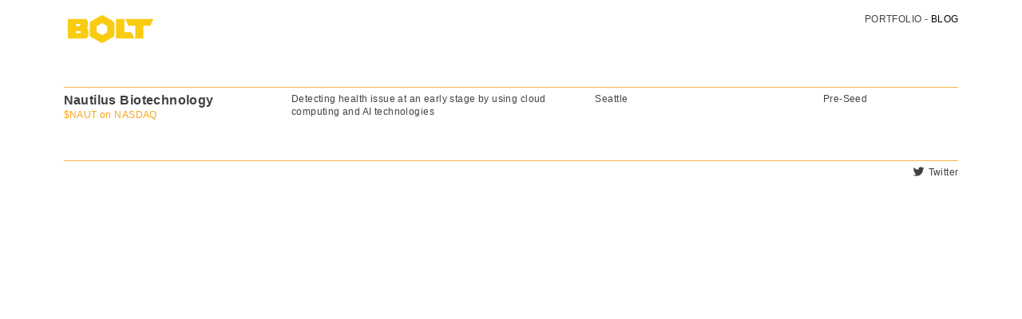

--- FILE ---
content_type: text/html; charset=UTF-8
request_url: https://portfolio.bolt.io/Nautilus-Biotechnology
body_size: 27294
content:
<!DOCTYPE html>
<!-- 

        Running on cargo.site

-->
<html lang="en" data-predefined-style="true" data-css-presets="true" data-css-preset data-typography-preset>
	<head>
<script>
				var __cargo_context__ = 'live';
				var __cargo_js_ver__ = 'c=3744406473';
				var __cargo_maint__ = false;
				
				
			</script>
					<meta http-equiv="X-UA-Compatible" content="IE=edge,chrome=1">
		<meta http-equiv="Content-Type" content="text/html; charset=utf-8">
		<meta name="viewport" content="initial-scale=1.0, maximum-scale=1.0, user-scalable=no">
		
			<meta name="robots" content="index,follow">
		<title>Nautilus Biotechnology — Bolt - Investing at the intersection of the digital and physical world</title>
		<meta name="description" content="Nautilus Biotechnology$NAUT on NASDAQ Detecting health issue at an early stage by using cloud computing and AI technologiesSeattlePre-Seed">
				<meta name="twitter:card" content="summary_large_image">
		<meta name="twitter:title" content="Nautilus Biotechnology — Bolt - Investing at the intersection of the digital and physical world">
		<meta name="twitter:description" content="Nautilus Biotechnology$NAUT on NASDAQ Detecting health issue at an early stage by using cloud computing and AI technologiesSeattlePre-Seed">
		<meta name="twitter:image" content="https://freight.cargo.site/w/1200/i/6703d9120f31c4ecf054eb5f621e92339f7dc7e7f61131bc86164dd4863341d6/AI8A7433-2.jpg">
		<meta property="og:locale" content="en_US">
		<meta property="og:title" content="Nautilus Biotechnology — Bolt - Investing at the intersection of the digital and physical world">
		<meta property="og:description" content="Nautilus Biotechnology$NAUT on NASDAQ Detecting health issue at an early stage by using cloud computing and AI technologiesSeattlePre-Seed">
		<meta property="og:url" content="https://portfolio.bolt.io/Nautilus-Biotechnology">
		<meta property="og:image" content="https://freight.cargo.site/w/1200/i/6703d9120f31c4ecf054eb5f621e92339f7dc7e7f61131bc86164dd4863341d6/AI8A7433-2.jpg">
		<meta property="og:type" content="website">

		<link rel="preconnect" href="https://static.cargo.site" crossorigin>
		<link rel="preconnect" href="https://freight.cargo.site" crossorigin>
				<link rel="preconnect" href="https://type.cargo.site" crossorigin>

		<!--<link rel="preload" href="https://static.cargo.site/assets/social/IconFont-Regular-0.9.3.woff2" as="font" type="font/woff" crossorigin>-->

		

		<link href="https://freight.cargo.site/t/original/i/5f41b672acd0a5ebe7ad60ae49eaa6ea57d5a843371e103f6ab5eee21aacf4a5/social-avatar-hex-XL.ico" rel="shortcut icon">
		<link href="https://portfolio.bolt.io/rss" rel="alternate" type="application/rss+xml" title="Bolt - Investing at the intersection of the digital and physical world feed">

		<link href="https://portfolio.bolt.io/stylesheet?c=3744406473&1746564298" id="member_stylesheet" rel="stylesheet" type="text/css" />
<style id="">@font-face{font-family:Icons;src:url(https://static.cargo.site/assets/social/IconFont-Regular-0.9.3.woff2);unicode-range:U+E000-E15C,U+F0000,U+FE0E}@font-face{font-family:Icons;src:url(https://static.cargo.site/assets/social/IconFont-Regular-0.9.3.woff2);font-weight:240;unicode-range:U+E000-E15C,U+F0000,U+FE0E}@font-face{font-family:Icons;src:url(https://static.cargo.site/assets/social/IconFont-Regular-0.9.3.woff2);unicode-range:U+E000-E15C,U+F0000,U+FE0E;font-weight:400}@font-face{font-family:Icons;src:url(https://static.cargo.site/assets/social/IconFont-Regular-0.9.3.woff2);unicode-range:U+E000-E15C,U+F0000,U+FE0E;font-weight:600}@font-face{font-family:Icons;src:url(https://static.cargo.site/assets/social/IconFont-Regular-0.9.3.woff2);unicode-range:U+E000-E15C,U+F0000,U+FE0E;font-weight:800}@font-face{font-family:Icons;src:url(https://static.cargo.site/assets/social/IconFont-Regular-0.9.3.woff2);unicode-range:U+E000-E15C,U+F0000,U+FE0E;font-style:italic}@font-face{font-family:Icons;src:url(https://static.cargo.site/assets/social/IconFont-Regular-0.9.3.woff2);unicode-range:U+E000-E15C,U+F0000,U+FE0E;font-weight:200;font-style:italic}@font-face{font-family:Icons;src:url(https://static.cargo.site/assets/social/IconFont-Regular-0.9.3.woff2);unicode-range:U+E000-E15C,U+F0000,U+FE0E;font-weight:400;font-style:italic}@font-face{font-family:Icons;src:url(https://static.cargo.site/assets/social/IconFont-Regular-0.9.3.woff2);unicode-range:U+E000-E15C,U+F0000,U+FE0E;font-weight:600;font-style:italic}@font-face{font-family:Icons;src:url(https://static.cargo.site/assets/social/IconFont-Regular-0.9.3.woff2);unicode-range:U+E000-E15C,U+F0000,U+FE0E;font-weight:800;font-style:italic}body.iconfont-loading,body.iconfont-loading *{color:transparent!important}body{-moz-osx-font-smoothing:grayscale;-webkit-font-smoothing:antialiased;-webkit-text-size-adjust:none}body.no-scroll{overflow:hidden}/*!
 * Content
 */.page{word-wrap:break-word}:focus{outline:0}.pointer-events-none{pointer-events:none}.pointer-events-auto{pointer-events:auto}.pointer-events-none .page_content .audio-player,.pointer-events-none .page_content .shop_product,.pointer-events-none .page_content a,.pointer-events-none .page_content audio,.pointer-events-none .page_content button,.pointer-events-none .page_content details,.pointer-events-none .page_content iframe,.pointer-events-none .page_content img,.pointer-events-none .page_content input,.pointer-events-none .page_content video{pointer-events:auto}.pointer-events-none .page_content *>a,.pointer-events-none .page_content>a{position:relative}s *{text-transform:inherit}#toolset{position:fixed;bottom:10px;right:10px;z-index:8}.mobile #toolset,.template_site_inframe #toolset{display:none}#toolset a{display:block;height:24px;width:24px;margin:0;padding:0;text-decoration:none;background:rgba(0,0,0,.2)}#toolset a:hover{background:rgba(0,0,0,.8)}[data-adminview] #toolset a,[data-adminview] #toolset_admin a{background:rgba(0,0,0,.04);pointer-events:none;cursor:default}#toolset_admin a:active{background:rgba(0,0,0,.7)}#toolset_admin a svg>*{transform:scale(1.1) translate(0,-.5px);transform-origin:50% 50%}#toolset_admin a svg{pointer-events:none;width:100%!important;height:auto!important}#following-container{overflow:auto;-webkit-overflow-scrolling:touch}#following-container iframe{height:100%;width:100%;position:absolute;top:0;left:0;right:0;bottom:0}:root{--following-width:-400px;--following-animation-duration:450ms}@keyframes following-open{0%{transform:translateX(0)}100%{transform:translateX(var(--following-width))}}@keyframes following-open-inverse{0%{transform:translateX(0)}100%{transform:translateX(calc(-1 * var(--following-width)))}}@keyframes following-close{0%{transform:translateX(var(--following-width))}100%{transform:translateX(0)}}@keyframes following-close-inverse{0%{transform:translateX(calc(-1 * var(--following-width)))}100%{transform:translateX(0)}}body.animate-left{animation:following-open var(--following-animation-duration);animation-fill-mode:both;animation-timing-function:cubic-bezier(.24,1,.29,1)}#following-container.animate-left{animation:following-close-inverse var(--following-animation-duration);animation-fill-mode:both;animation-timing-function:cubic-bezier(.24,1,.29,1)}#following-container.animate-left #following-frame{animation:following-close var(--following-animation-duration);animation-fill-mode:both;animation-timing-function:cubic-bezier(.24,1,.29,1)}body.animate-right{animation:following-close var(--following-animation-duration);animation-fill-mode:both;animation-timing-function:cubic-bezier(.24,1,.29,1)}#following-container.animate-right{animation:following-open-inverse var(--following-animation-duration);animation-fill-mode:both;animation-timing-function:cubic-bezier(.24,1,.29,1)}#following-container.animate-right #following-frame{animation:following-open var(--following-animation-duration);animation-fill-mode:both;animation-timing-function:cubic-bezier(.24,1,.29,1)}.slick-slider{position:relative;display:block;-moz-box-sizing:border-box;box-sizing:border-box;-webkit-user-select:none;-moz-user-select:none;-ms-user-select:none;user-select:none;-webkit-touch-callout:none;-khtml-user-select:none;-ms-touch-action:pan-y;touch-action:pan-y;-webkit-tap-highlight-color:transparent}.slick-list{position:relative;display:block;overflow:hidden;margin:0;padding:0}.slick-list:focus{outline:0}.slick-list.dragging{cursor:pointer;cursor:hand}.slick-slider .slick-list,.slick-slider .slick-track{transform:translate3d(0,0,0);will-change:transform}.slick-track{position:relative;top:0;left:0;display:block}.slick-track:after,.slick-track:before{display:table;content:'';width:1px;height:1px;margin-top:-1px;margin-left:-1px}.slick-track:after{clear:both}.slick-loading .slick-track{visibility:hidden}.slick-slide{display:none;float:left;height:100%;min-height:1px}[dir=rtl] .slick-slide{float:right}.content .slick-slide img{display:inline-block}.content .slick-slide img:not(.image-zoom){cursor:pointer}.content .scrub .slick-list,.content .scrub .slick-slide img:not(.image-zoom){cursor:ew-resize}body.slideshow-scrub-dragging *{cursor:ew-resize!important}.content .slick-slide img:not([src]),.content .slick-slide img[src='']{width:100%;height:auto}.slick-slide.slick-loading img{display:none}.slick-slide.dragging img{pointer-events:none}.slick-initialized .slick-slide{display:block}.slick-loading .slick-slide{visibility:hidden}.slick-vertical .slick-slide{display:block;height:auto;border:1px solid transparent}.slick-arrow.slick-hidden{display:none}.slick-arrow{position:absolute;z-index:9;width:0;top:0;height:100%;cursor:pointer;will-change:opacity;-webkit-transition:opacity 333ms cubic-bezier(.4,0,.22,1);transition:opacity 333ms cubic-bezier(.4,0,.22,1)}.slick-arrow.hidden{opacity:0}.slick-arrow svg{position:absolute;width:36px;height:36px;top:0;left:0;right:0;bottom:0;margin:auto;transform:translate(.25px,.25px)}.slick-arrow svg.right-arrow{transform:translate(.25px,.25px) scaleX(-1)}.slick-arrow svg:active{opacity:.75}.slick-arrow svg .arrow-shape{fill:none!important;stroke:#fff;stroke-linecap:square}.slick-arrow svg .arrow-outline{fill:none!important;stroke-width:2.5px;stroke:rgba(0,0,0,.6);stroke-linecap:square}.slick-arrow.slick-next{right:0;text-align:right}.slick-next svg,.wallpaper-navigation .slick-next svg{margin-right:10px}.mobile .slick-next svg{margin-right:10px}.slick-arrow.slick-prev{text-align:left}.slick-prev svg,.wallpaper-navigation .slick-prev svg{margin-left:10px}.mobile .slick-prev svg{margin-left:10px}.loading_animation{display:none;vertical-align:middle;z-index:15;line-height:0;pointer-events:none;border-radius:100%}.loading_animation.hidden{display:none}.loading_animation.pulsing{opacity:0;display:inline-block;animation-delay:.1s;-webkit-animation-delay:.1s;-moz-animation-delay:.1s;animation-duration:12s;animation-iteration-count:infinite;animation:fade-pulse-in .5s ease-in-out;-moz-animation:fade-pulse-in .5s ease-in-out;-webkit-animation:fade-pulse-in .5s ease-in-out;-webkit-animation-fill-mode:forwards;-moz-animation-fill-mode:forwards;animation-fill-mode:forwards}.loading_animation.pulsing.no-delay{animation-delay:0s;-webkit-animation-delay:0s;-moz-animation-delay:0s}.loading_animation div{border-radius:100%}.loading_animation div svg{max-width:100%;height:auto}.loading_animation div,.loading_animation div svg{width:20px;height:20px}.loading_animation.full-width svg{width:100%;height:auto}.loading_animation.full-width.big svg{width:100px;height:100px}.loading_animation div svg>*{fill:#ccc}.loading_animation div{-webkit-animation:spin-loading 12s ease-out;-webkit-animation-iteration-count:infinite;-moz-animation:spin-loading 12s ease-out;-moz-animation-iteration-count:infinite;animation:spin-loading 12s ease-out;animation-iteration-count:infinite}.loading_animation.hidden{display:none}[data-backdrop] .loading_animation{position:absolute;top:15px;left:15px;z-index:99}.loading_animation.position-absolute.middle{top:calc(50% - 10px);left:calc(50% - 10px)}.loading_animation.position-absolute.topleft{top:0;left:0}.loading_animation.position-absolute.middleright{top:calc(50% - 10px);right:1rem}.loading_animation.position-absolute.middleleft{top:calc(50% - 10px);left:1rem}.loading_animation.gray div svg>*{fill:#999}.loading_animation.gray-dark div svg>*{fill:#666}.loading_animation.gray-darker div svg>*{fill:#555}.loading_animation.gray-light div svg>*{fill:#ccc}.loading_animation.white div svg>*{fill:rgba(255,255,255,.85)}.loading_animation.blue div svg>*{fill:#698fff}.loading_animation.inline{display:inline-block;margin-bottom:.5ex}.loading_animation.inline.left{margin-right:.5ex}@-webkit-keyframes fade-pulse-in{0%{opacity:0}50%{opacity:.5}100%{opacity:1}}@-moz-keyframes fade-pulse-in{0%{opacity:0}50%{opacity:.5}100%{opacity:1}}@keyframes fade-pulse-in{0%{opacity:0}50%{opacity:.5}100%{opacity:1}}@-webkit-keyframes pulsate{0%{opacity:1}50%{opacity:0}100%{opacity:1}}@-moz-keyframes pulsate{0%{opacity:1}50%{opacity:0}100%{opacity:1}}@keyframes pulsate{0%{opacity:1}50%{opacity:0}100%{opacity:1}}@-webkit-keyframes spin-loading{0%{transform:rotate(0)}9%{transform:rotate(1050deg)}18%{transform:rotate(-1090deg)}20%{transform:rotate(-1080deg)}23%{transform:rotate(-1080deg)}28%{transform:rotate(-1095deg)}29%{transform:rotate(-1065deg)}34%{transform:rotate(-1080deg)}35%{transform:rotate(-1050deg)}40%{transform:rotate(-1065deg)}41%{transform:rotate(-1035deg)}44%{transform:rotate(-1035deg)}47%{transform:rotate(-2160deg)}50%{transform:rotate(-2160deg)}56%{transform:rotate(45deg)}60%{transform:rotate(45deg)}80%{transform:rotate(6120deg)}100%{transform:rotate(0)}}@keyframes spin-loading{0%{transform:rotate(0)}9%{transform:rotate(1050deg)}18%{transform:rotate(-1090deg)}20%{transform:rotate(-1080deg)}23%{transform:rotate(-1080deg)}28%{transform:rotate(-1095deg)}29%{transform:rotate(-1065deg)}34%{transform:rotate(-1080deg)}35%{transform:rotate(-1050deg)}40%{transform:rotate(-1065deg)}41%{transform:rotate(-1035deg)}44%{transform:rotate(-1035deg)}47%{transform:rotate(-2160deg)}50%{transform:rotate(-2160deg)}56%{transform:rotate(45deg)}60%{transform:rotate(45deg)}80%{transform:rotate(6120deg)}100%{transform:rotate(0)}}[grid-row]{align-items:flex-start;box-sizing:border-box;display:-webkit-box;display:-webkit-flex;display:-ms-flexbox;display:flex;-webkit-flex-wrap:wrap;-ms-flex-wrap:wrap;flex-wrap:wrap}[grid-col]{box-sizing:border-box}[grid-row] [grid-col].empty:after{content:"\0000A0";cursor:text}body.mobile[data-adminview=content-editproject] [grid-row] [grid-col].empty:after{display:none}[grid-col=auto]{-webkit-box-flex:1;-webkit-flex:1;-ms-flex:1;flex:1}[grid-col=x12]{width:100%}[grid-col=x11]{width:50%}[grid-col=x10]{width:33.33%}[grid-col=x9]{width:25%}[grid-col=x8]{width:20%}[grid-col=x7]{width:16.666666667%}[grid-col=x6]{width:14.285714286%}[grid-col=x5]{width:12.5%}[grid-col=x4]{width:11.111111111%}[grid-col=x3]{width:10%}[grid-col=x2]{width:9.090909091%}[grid-col=x1]{width:8.333333333%}[grid-col="1"]{width:8.33333%}[grid-col="2"]{width:16.66667%}[grid-col="3"]{width:25%}[grid-col="4"]{width:33.33333%}[grid-col="5"]{width:41.66667%}[grid-col="6"]{width:50%}[grid-col="7"]{width:58.33333%}[grid-col="8"]{width:66.66667%}[grid-col="9"]{width:75%}[grid-col="10"]{width:83.33333%}[grid-col="11"]{width:91.66667%}[grid-col="12"]{width:100%}body.mobile [grid-responsive] [grid-col]{width:100%;-webkit-box-flex:none;-webkit-flex:none;-ms-flex:none;flex:none}[data-ce-host=true][contenteditable=true] [grid-pad]{pointer-events:none}[data-ce-host=true][contenteditable=true] [grid-pad]>*{pointer-events:auto}[grid-pad="0"]{padding:0}[grid-pad="0.25"]{padding:.125rem}[grid-pad="0.5"]{padding:.25rem}[grid-pad="0.75"]{padding:.375rem}[grid-pad="1"]{padding:.5rem}[grid-pad="1.25"]{padding:.625rem}[grid-pad="1.5"]{padding:.75rem}[grid-pad="1.75"]{padding:.875rem}[grid-pad="2"]{padding:1rem}[grid-pad="2.5"]{padding:1.25rem}[grid-pad="3"]{padding:1.5rem}[grid-pad="3.5"]{padding:1.75rem}[grid-pad="4"]{padding:2rem}[grid-pad="5"]{padding:2.5rem}[grid-pad="6"]{padding:3rem}[grid-pad="7"]{padding:3.5rem}[grid-pad="8"]{padding:4rem}[grid-pad="9"]{padding:4.5rem}[grid-pad="10"]{padding:5rem}[grid-gutter="0"]{margin:0}[grid-gutter="0.5"]{margin:-.25rem}[grid-gutter="1"]{margin:-.5rem}[grid-gutter="1.5"]{margin:-.75rem}[grid-gutter="2"]{margin:-1rem}[grid-gutter="2.5"]{margin:-1.25rem}[grid-gutter="3"]{margin:-1.5rem}[grid-gutter="3.5"]{margin:-1.75rem}[grid-gutter="4"]{margin:-2rem}[grid-gutter="5"]{margin:-2.5rem}[grid-gutter="6"]{margin:-3rem}[grid-gutter="7"]{margin:-3.5rem}[grid-gutter="8"]{margin:-4rem}[grid-gutter="10"]{margin:-5rem}[grid-gutter="12"]{margin:-6rem}[grid-gutter="14"]{margin:-7rem}[grid-gutter="16"]{margin:-8rem}[grid-gutter="18"]{margin:-9rem}[grid-gutter="20"]{margin:-10rem}small{max-width:100%;text-decoration:inherit}img:not([src]),img[src='']{outline:1px solid rgba(177,177,177,.4);outline-offset:-1px;content:url([data-uri])}img.image-zoom{cursor:-webkit-zoom-in;cursor:-moz-zoom-in;cursor:zoom-in}#imprimatur{color:#333;font-size:10px;font-family:-apple-system,BlinkMacSystemFont,"Segoe UI",Roboto,Oxygen,Ubuntu,Cantarell,"Open Sans","Helvetica Neue",sans-serif,"Sans Serif",Icons;/*!System*/position:fixed;opacity:.3;right:-28px;bottom:160px;transform:rotate(270deg);-ms-transform:rotate(270deg);-webkit-transform:rotate(270deg);z-index:8;text-transform:uppercase;color:#999;opacity:.5;padding-bottom:2px;text-decoration:none}.mobile #imprimatur{display:none}bodycopy cargo-link a{font-family:-apple-system,BlinkMacSystemFont,"Segoe UI",Roboto,Oxygen,Ubuntu,Cantarell,"Open Sans","Helvetica Neue",sans-serif,"Sans Serif",Icons;/*!System*/font-size:12px;font-style:normal;font-weight:400;transform:rotate(270deg);text-decoration:none;position:fixed!important;right:-27px;bottom:100px;text-decoration:none;letter-spacing:normal;background:0 0;border:0;border-bottom:0;outline:0}/*! PhotoSwipe Default UI CSS by Dmitry Semenov | photoswipe.com | MIT license */.pswp--has_mouse .pswp__button--arrow--left,.pswp--has_mouse .pswp__button--arrow--right,.pswp__ui{visibility:visible}.pswp--minimal--dark .pswp__top-bar,.pswp__button{background:0 0}.pswp,.pswp__bg,.pswp__container,.pswp__img--placeholder,.pswp__zoom-wrap,.quick-view-navigation{-webkit-backface-visibility:hidden}.pswp__button{cursor:pointer;opacity:1;-webkit-appearance:none;transition:opacity .2s;-webkit-box-shadow:none;box-shadow:none}.pswp__button-close>svg{top:10px;right:10px;margin-left:auto}.pswp--touch .quick-view-navigation{display:none}.pswp__ui{-webkit-font-smoothing:auto;opacity:1;z-index:1550}.quick-view-navigation{will-change:opacity;-webkit-transition:opacity 333ms cubic-bezier(.4,0,.22,1);transition:opacity 333ms cubic-bezier(.4,0,.22,1)}.quick-view-navigation .pswp__group .pswp__button{pointer-events:auto}.pswp__button>svg{position:absolute;width:36px;height:36px}.quick-view-navigation .pswp__group:active svg{opacity:.75}.pswp__button svg .shape-shape{fill:#fff}.pswp__button svg .shape-outline{fill:#000}.pswp__button-prev>svg{top:0;bottom:0;left:10px;margin:auto}.pswp__button-next>svg{top:0;bottom:0;right:10px;margin:auto}.quick-view-navigation .pswp__group .pswp__button-prev{position:absolute;left:0;top:0;width:0;height:100%}.quick-view-navigation .pswp__group .pswp__button-next{position:absolute;right:0;top:0;width:0;height:100%}.quick-view-navigation .close-button,.quick-view-navigation .left-arrow,.quick-view-navigation .right-arrow{transform:translate(.25px,.25px)}.quick-view-navigation .right-arrow{transform:translate(.25px,.25px) scaleX(-1)}.pswp__button svg .shape-outline{fill:transparent!important;stroke:#000;stroke-width:2.5px;stroke-linecap:square}.pswp__button svg .shape-shape{fill:transparent!important;stroke:#fff;stroke-width:1.5px;stroke-linecap:square}.pswp__bg,.pswp__scroll-wrap,.pswp__zoom-wrap{width:100%;position:absolute}.quick-view-navigation .pswp__group .pswp__button-close{margin:0}.pswp__container,.pswp__item,.pswp__zoom-wrap{right:0;bottom:0;top:0;position:absolute;left:0}.pswp__ui--hidden .pswp__button{opacity:.001}.pswp__ui--hidden .pswp__button,.pswp__ui--hidden .pswp__button *{pointer-events:none}.pswp .pswp__ui.pswp__ui--displaynone{display:none}.pswp__element--disabled{display:none!important}/*! PhotoSwipe main CSS by Dmitry Semenov | photoswipe.com | MIT license */.pswp{position:fixed;display:none;height:100%;width:100%;top:0;left:0;right:0;bottom:0;margin:auto;-ms-touch-action:none;touch-action:none;z-index:9999999;-webkit-text-size-adjust:100%;line-height:initial;letter-spacing:initial;outline:0}.pswp img{max-width:none}.pswp--zoom-disabled .pswp__img{cursor:default!important}.pswp--animate_opacity{opacity:.001;will-change:opacity;-webkit-transition:opacity 333ms cubic-bezier(.4,0,.22,1);transition:opacity 333ms cubic-bezier(.4,0,.22,1)}.pswp--open{display:block}.pswp--zoom-allowed .pswp__img{cursor:-webkit-zoom-in;cursor:-moz-zoom-in;cursor:zoom-in}.pswp--zoomed-in .pswp__img{cursor:-webkit-grab;cursor:-moz-grab;cursor:grab}.pswp--dragging .pswp__img{cursor:-webkit-grabbing;cursor:-moz-grabbing;cursor:grabbing}.pswp__bg{left:0;top:0;height:100%;opacity:0;transform:translateZ(0);will-change:opacity}.pswp__scroll-wrap{left:0;top:0;height:100%}.pswp__container,.pswp__zoom-wrap{-ms-touch-action:none;touch-action:none}.pswp__container,.pswp__img{-webkit-user-select:none;-moz-user-select:none;-ms-user-select:none;user-select:none;-webkit-tap-highlight-color:transparent;-webkit-touch-callout:none}.pswp__zoom-wrap{-webkit-transform-origin:left top;-ms-transform-origin:left top;transform-origin:left top;-webkit-transition:-webkit-transform 222ms cubic-bezier(.4,0,.22,1);transition:transform 222ms cubic-bezier(.4,0,.22,1)}.pswp__bg{-webkit-transition:opacity 222ms cubic-bezier(.4,0,.22,1);transition:opacity 222ms cubic-bezier(.4,0,.22,1)}.pswp--animated-in .pswp__bg,.pswp--animated-in .pswp__zoom-wrap{-webkit-transition:none;transition:none}.pswp--hide-overflow .pswp__scroll-wrap,.pswp--hide-overflow.pswp{overflow:hidden}.pswp__img{position:absolute;width:auto;height:auto;top:0;left:0}.pswp__img--placeholder--blank{background:#222}.pswp--ie .pswp__img{width:100%!important;height:auto!important;left:0;top:0}.pswp__ui--idle{opacity:0}.pswp__error-msg{position:absolute;left:0;top:50%;width:100%;text-align:center;font-size:14px;line-height:16px;margin-top:-8px;color:#ccc}.pswp__error-msg a{color:#ccc;text-decoration:underline}.pswp__error-msg{font-family:-apple-system,BlinkMacSystemFont,"Segoe UI",Roboto,Oxygen,Ubuntu,Cantarell,"Open Sans","Helvetica Neue",sans-serif}.quick-view.mouse-down .iframe-item{pointer-events:none!important}.quick-view-caption-positioner{pointer-events:none;width:100%;height:100%}.quick-view-caption-wrapper{margin:auto;position:absolute;bottom:0;left:0;right:0}.quick-view-horizontal-align-left .quick-view-caption-wrapper{margin-left:0}.quick-view-horizontal-align-right .quick-view-caption-wrapper{margin-right:0}[data-quick-view-caption]{transition:.1s opacity ease-in-out;position:absolute;bottom:0;left:0;right:0}.quick-view-horizontal-align-left [data-quick-view-caption]{text-align:left}.quick-view-horizontal-align-right [data-quick-view-caption]{text-align:right}.quick-view-caption{transition:.1s opacity ease-in-out}.quick-view-caption>*{display:inline-block}.quick-view-caption *{pointer-events:auto}.quick-view-caption.hidden{opacity:0}.shop_product .dropdown_wrapper{flex:0 0 100%;position:relative}.shop_product select{appearance:none;-moz-appearance:none;-webkit-appearance:none;outline:0;-webkit-font-smoothing:antialiased;-moz-osx-font-smoothing:grayscale;cursor:pointer;border-radius:0;white-space:nowrap;overflow:hidden!important;text-overflow:ellipsis}.shop_product select.dropdown::-ms-expand{display:none}.shop_product a{cursor:pointer;border-bottom:none;text-decoration:none}.shop_product a.out-of-stock{pointer-events:none}body.audio-player-dragging *{cursor:ew-resize!important}.audio-player{display:inline-flex;flex:1 0 calc(100% - 2px);width:calc(100% - 2px)}.audio-player .button{height:100%;flex:0 0 3.3rem;display:flex}.audio-player .separator{left:3.3rem;height:100%}.audio-player .buffer{width:0%;height:100%;transition:left .3s linear,width .3s linear}.audio-player.seeking .buffer{transition:left 0s,width 0s}.audio-player.seeking{user-select:none;-webkit-user-select:none;cursor:ew-resize}.audio-player.seeking *{user-select:none;-webkit-user-select:none;cursor:ew-resize}.audio-player .bar{overflow:hidden;display:flex;justify-content:space-between;align-content:center;flex-grow:1}.audio-player .progress{width:0%;height:100%;transition:width .3s linear}.audio-player.seeking .progress{transition:width 0s}.audio-player .pause,.audio-player .play{cursor:pointer;height:100%}.audio-player .note-icon{margin:auto 0;order:2;flex:0 1 auto}.audio-player .title{white-space:nowrap;overflow:hidden;text-overflow:ellipsis;pointer-events:none;user-select:none;padding:.5rem 0 .5rem 1rem;margin:auto auto auto 0;flex:0 3 auto;min-width:0;width:100%}.audio-player .total-time{flex:0 1 auto;margin:auto 0}.audio-player .current-time,.audio-player .play-text{flex:0 1 auto;margin:auto 0}.audio-player .stream-anim{user-select:none;margin:auto auto auto 0}.audio-player .stream-anim span{display:inline-block}.audio-player .buffer,.audio-player .current-time,.audio-player .note-svg,.audio-player .play-text,.audio-player .separator,.audio-player .total-time{user-select:none;pointer-events:none}.audio-player .buffer,.audio-player .play-text,.audio-player .progress{position:absolute}.audio-player,.audio-player .bar,.audio-player .button,.audio-player .current-time,.audio-player .note-icon,.audio-player .pause,.audio-player .play,.audio-player .total-time{position:relative}body.mobile .audio-player,body.mobile .audio-player *{-webkit-touch-callout:none}#standalone-admin-frame{border:0;width:400px;position:absolute;right:0;top:0;height:100vh;z-index:99}body[standalone-admin=true] #standalone-admin-frame{transform:translate(0,0)}body[standalone-admin=true] .main_container{width:calc(100% - 400px)}body[standalone-admin=false] #standalone-admin-frame{transform:translate(100%,0)}body[standalone-admin=false] .main_container{width:100%}.toggle_standaloneAdmin{position:fixed;top:0;right:400px;height:40px;width:40px;z-index:999;cursor:pointer;background-color:rgba(0,0,0,.4)}.toggle_standaloneAdmin:active{opacity:.7}body[standalone-admin=false] .toggle_standaloneAdmin{right:0}.toggle_standaloneAdmin *{color:#fff;fill:#fff}.toggle_standaloneAdmin svg{padding:6px;width:100%;height:100%;opacity:.85}body[standalone-admin=false] .toggle_standaloneAdmin #close,body[standalone-admin=true] .toggle_standaloneAdmin #backdropsettings{display:none}.toggle_standaloneAdmin>div{width:100%;height:100%}#admin_toggle_button{position:fixed;top:50%;transform:translate(0,-50%);right:400px;height:36px;width:12px;z-index:999;cursor:pointer;background-color:rgba(0,0,0,.09);padding-left:2px;margin-right:5px}#admin_toggle_button .bar{content:'';background:rgba(0,0,0,.09);position:fixed;width:5px;bottom:0;top:0;z-index:10}#admin_toggle_button:active{background:rgba(0,0,0,.065)}#admin_toggle_button *{color:#fff;fill:#fff}#admin_toggle_button svg{padding:0;width:16px;height:36px;margin-left:1px;opacity:1}#admin_toggle_button svg *{fill:#fff;opacity:1}#admin_toggle_button[data-state=closed] .toggle_admin_close{display:none}#admin_toggle_button[data-state=closed],#admin_toggle_button[data-state=closed] .toggle_admin_open{width:20px;cursor:pointer;margin:0}#admin_toggle_button[data-state=closed] svg{margin-left:2px}#admin_toggle_button[data-state=open] .toggle_admin_open{display:none}select,select *{text-rendering:auto!important}b b{font-weight:inherit}*{-webkit-box-sizing:border-box;-moz-box-sizing:border-box;box-sizing:border-box}customhtml>*{position:relative;z-index:10}body,html{min-height:100vh;margin:0;padding:0}html{touch-action:manipulation;position:relative;background-color:#fff}.main_container{min-height:100vh;width:100%;overflow:hidden}.container{display:-webkit-box;display:-webkit-flex;display:-moz-box;display:-ms-flexbox;display:flex;-webkit-flex-wrap:wrap;-moz-flex-wrap:wrap;-ms-flex-wrap:wrap;flex-wrap:wrap;max-width:100%;width:100%;overflow:visible}.container{align-items:flex-start;-webkit-align-items:flex-start}.page{z-index:2}.page ul li>text-limit{display:block}.content,.content_container,.pinned{-webkit-flex:1 0 auto;-moz-flex:1 0 auto;-ms-flex:1 0 auto;flex:1 0 auto;max-width:100%}.content_container{width:100%}.content_container.full_height{min-height:100vh}.page_background{position:absolute;top:0;left:0;width:100%;height:100%}.page_container{position:relative;overflow:visible;width:100%}.backdrop{position:absolute;top:0;z-index:1;width:100%;height:100%;max-height:100vh}.backdrop>div{position:absolute;top:0;left:0;width:100%;height:100%;-webkit-backface-visibility:hidden;backface-visibility:hidden;transform:translate3d(0,0,0);contain:strict}[data-backdrop].backdrop>div[data-overflowing]{max-height:100vh;position:absolute;top:0;left:0}body.mobile [split-responsive]{display:flex;flex-direction:column}body.mobile [split-responsive] .container{width:100%;order:2}body.mobile [split-responsive] .backdrop{position:relative;height:50vh;width:100%;order:1}body.mobile [split-responsive] [data-auxiliary].backdrop{position:absolute;height:50vh;width:100%;order:1}.page{position:relative;z-index:2}img[data-align=left]{float:left}img[data-align=right]{float:right}[data-rotation]{transform-origin:center center}.content .page_content:not([contenteditable=true]) [data-draggable]{pointer-events:auto!important;backface-visibility:hidden}.preserve-3d{-moz-transform-style:preserve-3d;transform-style:preserve-3d}.content .page_content:not([contenteditable=true]) [data-draggable] iframe{pointer-events:none!important}.dragging-active iframe{pointer-events:none!important}.content .page_content:not([contenteditable=true]) [data-draggable]:active{opacity:1}.content .scroll-transition-fade{transition:transform 1s ease-in-out,opacity .8s ease-in-out}.content .scroll-transition-fade.below-viewport{opacity:0;transform:translateY(40px)}.mobile.full_width .page_container:not([split-layout]) .container_width{width:100%}[data-view=pinned_bottom] .bottom_pin_invisibility{visibility:hidden}.pinned{position:relative;width:100%}.pinned .page_container.accommodate:not(.fixed):not(.overlay){z-index:2}.pinned .page_container.overlay{position:absolute;z-index:4}.pinned .page_container.overlay.fixed{position:fixed}.pinned .page_container.overlay.fixed .page{max-height:100vh;-webkit-overflow-scrolling:touch}.pinned .page_container.overlay.fixed .page.allow-scroll{overflow-y:auto;overflow-x:hidden}.pinned .page_container.overlay.fixed .page.allow-scroll{align-items:flex-start;-webkit-align-items:flex-start}.pinned .page_container .page.allow-scroll::-webkit-scrollbar{width:0;background:0 0;display:none}.pinned.pinned_top .page_container.overlay{left:0;top:0}.pinned.pinned_bottom .page_container.overlay{left:0;bottom:0}div[data-container=set]:empty{margin-top:1px}.thumbnails{position:relative;z-index:1}[thumbnails=grid]{align-items:baseline}[thumbnails=justify] .thumbnail{box-sizing:content-box}[thumbnails][data-padding-zero] .thumbnail{margin-bottom:-1px}[thumbnails=montessori] .thumbnail{pointer-events:auto;position:absolute}[thumbnails] .thumbnail>a{display:block;text-decoration:none}[thumbnails=montessori]{height:0}[thumbnails][data-resizing],[thumbnails][data-resizing] *{cursor:nwse-resize}[thumbnails] .thumbnail .resize-handle{cursor:nwse-resize;width:26px;height:26px;padding:5px;position:absolute;opacity:.75;right:-1px;bottom:-1px;z-index:100}[thumbnails][data-resizing] .resize-handle{display:none}[thumbnails] .thumbnail .resize-handle svg{position:absolute;top:0;left:0}[thumbnails] .thumbnail .resize-handle:hover{opacity:1}[data-can-move].thumbnail .resize-handle svg .resize_path_outline{fill:#fff}[data-can-move].thumbnail .resize-handle svg .resize_path{fill:#000}[thumbnails=montessori] .thumbnail_sizer{height:0;width:100%;position:relative;padding-bottom:100%;pointer-events:none}[thumbnails] .thumbnail img{display:block;min-height:3px;margin-bottom:0}[thumbnails] .thumbnail img:not([src]),img[src=""]{margin:0!important;width:100%;min-height:3px;height:100%!important;position:absolute}[aspect-ratio="1x1"].thumb_image{height:0;padding-bottom:100%;overflow:hidden}[aspect-ratio="4x3"].thumb_image{height:0;padding-bottom:75%;overflow:hidden}[aspect-ratio="16x9"].thumb_image{height:0;padding-bottom:56.25%;overflow:hidden}[thumbnails] .thumb_image{width:100%;position:relative}[thumbnails][thumbnail-vertical-align=top]{align-items:flex-start}[thumbnails][thumbnail-vertical-align=middle]{align-items:center}[thumbnails][thumbnail-vertical-align=bottom]{align-items:baseline}[thumbnails][thumbnail-horizontal-align=left]{justify-content:flex-start}[thumbnails][thumbnail-horizontal-align=middle]{justify-content:center}[thumbnails][thumbnail-horizontal-align=right]{justify-content:flex-end}.thumb_image.default_image>svg{position:absolute;top:0;left:0;bottom:0;right:0;width:100%;height:100%}.thumb_image.default_image{outline:1px solid #ccc;outline-offset:-1px;position:relative}.mobile.full_width [data-view=Thumbnail] .thumbnails_width{width:100%}.content [data-draggable] a:active,.content [data-draggable] img:active{opacity:initial}.content .draggable-dragging{opacity:initial}[data-draggable].draggable_visible{visibility:visible}[data-draggable].draggable_hidden{visibility:hidden}.gallery_card [data-draggable],.marquee [data-draggable]{visibility:inherit}[data-draggable]{visibility:visible;background-color:rgba(0,0,0,.003)}#site_menu_panel_container .image-gallery:not(.initialized){height:0;padding-bottom:100%;min-height:initial}.image-gallery:not(.initialized){min-height:100vh;visibility:hidden;width:100%}.image-gallery .gallery_card img{display:block;width:100%;height:auto}.image-gallery .gallery_card{transform-origin:center}.image-gallery .gallery_card.dragging{opacity:.1;transform:initial!important}.image-gallery:not([image-gallery=slideshow]) .gallery_card iframe:only-child,.image-gallery:not([image-gallery=slideshow]) .gallery_card video:only-child{width:100%;height:100%;top:0;left:0;position:absolute}.image-gallery[image-gallery=slideshow] .gallery_card video[muted][autoplay]:not([controls]),.image-gallery[image-gallery=slideshow] .gallery_card video[muted][data-autoplay]:not([controls]){pointer-events:none}.image-gallery [image-gallery-pad="0"] video:only-child{object-fit:cover;height:calc(100% + 1px)}div.image-gallery>a,div.image-gallery>iframe,div.image-gallery>img,div.image-gallery>video{display:none}[image-gallery-row]{align-items:flex-start;box-sizing:border-box;display:-webkit-box;display:-webkit-flex;display:-ms-flexbox;display:flex;-webkit-flex-wrap:wrap;-ms-flex-wrap:wrap;flex-wrap:wrap}.image-gallery .gallery_card_image{width:100%;position:relative}[data-predefined-style=true] .image-gallery a.gallery_card{display:block;border:none}[image-gallery-col]{box-sizing:border-box}[image-gallery-col=x12]{width:100%}[image-gallery-col=x11]{width:50%}[image-gallery-col=x10]{width:33.33%}[image-gallery-col=x9]{width:25%}[image-gallery-col=x8]{width:20%}[image-gallery-col=x7]{width:16.666666667%}[image-gallery-col=x6]{width:14.285714286%}[image-gallery-col=x5]{width:12.5%}[image-gallery-col=x4]{width:11.111111111%}[image-gallery-col=x3]{width:10%}[image-gallery-col=x2]{width:9.090909091%}[image-gallery-col=x1]{width:8.333333333%}.content .page_content [image-gallery-pad].image-gallery{pointer-events:none}.content .page_content [image-gallery-pad].image-gallery .gallery_card_image>*,.content .page_content [image-gallery-pad].image-gallery .gallery_image_caption{pointer-events:auto}.content .page_content [image-gallery-pad="0"]{padding:0}.content .page_content [image-gallery-pad="0.25"]{padding:.125rem}.content .page_content [image-gallery-pad="0.5"]{padding:.25rem}.content .page_content [image-gallery-pad="0.75"]{padding:.375rem}.content .page_content [image-gallery-pad="1"]{padding:.5rem}.content .page_content [image-gallery-pad="1.25"]{padding:.625rem}.content .page_content [image-gallery-pad="1.5"]{padding:.75rem}.content .page_content [image-gallery-pad="1.75"]{padding:.875rem}.content .page_content [image-gallery-pad="2"]{padding:1rem}.content .page_content [image-gallery-pad="2.5"]{padding:1.25rem}.content .page_content [image-gallery-pad="3"]{padding:1.5rem}.content .page_content [image-gallery-pad="3.5"]{padding:1.75rem}.content .page_content [image-gallery-pad="4"]{padding:2rem}.content .page_content [image-gallery-pad="5"]{padding:2.5rem}.content .page_content [image-gallery-pad="6"]{padding:3rem}.content .page_content [image-gallery-pad="7"]{padding:3.5rem}.content .page_content [image-gallery-pad="8"]{padding:4rem}.content .page_content [image-gallery-pad="9"]{padding:4.5rem}.content .page_content [image-gallery-pad="10"]{padding:5rem}.content .page_content [image-gallery-gutter="0"]{margin:0}.content .page_content [image-gallery-gutter="0.5"]{margin:-.25rem}.content .page_content [image-gallery-gutter="1"]{margin:-.5rem}.content .page_content [image-gallery-gutter="1.5"]{margin:-.75rem}.content .page_content [image-gallery-gutter="2"]{margin:-1rem}.content .page_content [image-gallery-gutter="2.5"]{margin:-1.25rem}.content .page_content [image-gallery-gutter="3"]{margin:-1.5rem}.content .page_content [image-gallery-gutter="3.5"]{margin:-1.75rem}.content .page_content [image-gallery-gutter="4"]{margin:-2rem}.content .page_content [image-gallery-gutter="5"]{margin:-2.5rem}.content .page_content [image-gallery-gutter="6"]{margin:-3rem}.content .page_content [image-gallery-gutter="7"]{margin:-3.5rem}.content .page_content [image-gallery-gutter="8"]{margin:-4rem}.content .page_content [image-gallery-gutter="10"]{margin:-5rem}.content .page_content [image-gallery-gutter="12"]{margin:-6rem}.content .page_content [image-gallery-gutter="14"]{margin:-7rem}.content .page_content [image-gallery-gutter="16"]{margin:-8rem}.content .page_content [image-gallery-gutter="18"]{margin:-9rem}.content .page_content [image-gallery-gutter="20"]{margin:-10rem}[image-gallery=slideshow]:not(.initialized)>*{min-height:1px;opacity:0;min-width:100%}[image-gallery=slideshow][data-constrained-by=height] [image-gallery-vertical-align].slick-track{align-items:flex-start}[image-gallery=slideshow] img.image-zoom:active{opacity:initial}[image-gallery=slideshow].slick-initialized .gallery_card{pointer-events:none}[image-gallery=slideshow].slick-initialized .gallery_card.slick-current{pointer-events:auto}[image-gallery=slideshow] .gallery_card:not(.has_caption){line-height:0}.content .page_content [image-gallery=slideshow].image-gallery>*{pointer-events:auto}.content [image-gallery=slideshow].image-gallery.slick-initialized .gallery_card{overflow:hidden;margin:0;display:flex;flex-flow:row wrap;flex-shrink:0}.content [image-gallery=slideshow].image-gallery.slick-initialized .gallery_card.slick-current{overflow:visible}[image-gallery=slideshow] .gallery_image_caption{opacity:1;transition:opacity .3s;-webkit-transition:opacity .3s;width:100%;margin-left:auto;margin-right:auto;clear:both}[image-gallery-horizontal-align=left] .gallery_image_caption{text-align:left}[image-gallery-horizontal-align=middle] .gallery_image_caption{text-align:center}[image-gallery-horizontal-align=right] .gallery_image_caption{text-align:right}[image-gallery=slideshow][data-slideshow-in-transition] .gallery_image_caption{opacity:0;transition:opacity .3s;-webkit-transition:opacity .3s}[image-gallery=slideshow] .gallery_card_image{width:initial;margin:0;display:inline-block}[image-gallery=slideshow] .gallery_card img{margin:0;display:block}[image-gallery=slideshow][data-exploded]{align-items:flex-start;box-sizing:border-box;display:-webkit-box;display:-webkit-flex;display:-ms-flexbox;display:flex;-webkit-flex-wrap:wrap;-ms-flex-wrap:wrap;flex-wrap:wrap;justify-content:flex-start;align-content:flex-start}[image-gallery=slideshow][data-exploded] .gallery_card{padding:1rem;width:16.666%}[image-gallery=slideshow][data-exploded] .gallery_card_image{height:0;display:block;width:100%}[image-gallery=grid]{align-items:baseline}[image-gallery=grid] .gallery_card.has_caption .gallery_card_image{display:block}[image-gallery=grid] [image-gallery-pad="0"].gallery_card{margin-bottom:-1px}[image-gallery=grid] .gallery_card img{margin:0}[image-gallery=columns] .gallery_card img{margin:0}[image-gallery=justify]{align-items:flex-start}[image-gallery=justify] .gallery_card img{margin:0}[image-gallery=montessori][image-gallery-row]{display:block}[image-gallery=montessori] a.gallery_card,[image-gallery=montessori] div.gallery_card{position:absolute;pointer-events:auto}[image-gallery=montessori][data-can-move] .gallery_card,[image-gallery=montessori][data-can-move] .gallery_card .gallery_card_image,[image-gallery=montessori][data-can-move] .gallery_card .gallery_card_image>*{cursor:move}[image-gallery=montessori]{position:relative;height:0}[image-gallery=freeform] .gallery_card{position:relative}[image-gallery=freeform] [image-gallery-pad="0"].gallery_card{margin-bottom:-1px}[image-gallery-vertical-align]{display:flex;flex-flow:row wrap}[image-gallery-vertical-align].slick-track{display:flex;flex-flow:row nowrap}.image-gallery .slick-list{margin-bottom:-.3px}[image-gallery-vertical-align=top]{align-content:flex-start;align-items:flex-start}[image-gallery-vertical-align=middle]{align-items:center;align-content:center}[image-gallery-vertical-align=bottom]{align-content:flex-end;align-items:flex-end}[image-gallery-horizontal-align=left]{justify-content:flex-start}[image-gallery-horizontal-align=middle]{justify-content:center}[image-gallery-horizontal-align=right]{justify-content:flex-end}.image-gallery[data-resizing],.image-gallery[data-resizing] *{cursor:nwse-resize!important}.image-gallery .gallery_card .resize-handle,.image-gallery .gallery_card .resize-handle *{cursor:nwse-resize!important}.image-gallery .gallery_card .resize-handle{width:26px;height:26px;padding:5px;position:absolute;opacity:.75;right:-1px;bottom:-1px;z-index:10}.image-gallery[data-resizing] .resize-handle{display:none}.image-gallery .gallery_card .resize-handle svg{cursor:nwse-resize!important;position:absolute;top:0;left:0}.image-gallery .gallery_card .resize-handle:hover{opacity:1}[data-can-move].gallery_card .resize-handle svg .resize_path_outline{fill:#fff}[data-can-move].gallery_card .resize-handle svg .resize_path{fill:#000}[image-gallery=montessori] .thumbnail_sizer{height:0;width:100%;position:relative;padding-bottom:100%;pointer-events:none}#site_menu_button{display:block;text-decoration:none;pointer-events:auto;z-index:9;vertical-align:top;cursor:pointer;box-sizing:content-box;font-family:Icons}#site_menu_button.custom_icon{padding:0;line-height:0}#site_menu_button.custom_icon img{width:100%;height:auto}#site_menu_wrapper.disabled #site_menu_button{display:none}#site_menu_wrapper.mobile_only #site_menu_button{display:none}body.mobile #site_menu_wrapper.mobile_only:not(.disabled) #site_menu_button:not(.active){display:block}#site_menu_panel_container[data-type=cargo_menu] #site_menu_panel{display:block;position:fixed;top:0;right:0;bottom:0;left:0;z-index:10;cursor:default}.site_menu{pointer-events:auto;position:absolute;z-index:11;top:0;bottom:0;line-height:0;max-width:400px;min-width:300px;font-size:20px;text-align:left;background:rgba(20,20,20,.95);padding:20px 30px 90px 30px;overflow-y:auto;overflow-x:hidden;display:-webkit-box;display:-webkit-flex;display:-ms-flexbox;display:flex;-webkit-box-orient:vertical;-webkit-box-direction:normal;-webkit-flex-direction:column;-ms-flex-direction:column;flex-direction:column;-webkit-box-pack:start;-webkit-justify-content:flex-start;-ms-flex-pack:start;justify-content:flex-start}body.mobile #site_menu_wrapper .site_menu{-webkit-overflow-scrolling:touch;min-width:auto;max-width:100%;width:100%;padding:20px}#site_menu_wrapper[data-sitemenu-position=bottom-left] #site_menu,#site_menu_wrapper[data-sitemenu-position=top-left] #site_menu{left:0}#site_menu_wrapper[data-sitemenu-position=bottom-right] #site_menu,#site_menu_wrapper[data-sitemenu-position=top-right] #site_menu{right:0}#site_menu_wrapper[data-type=page] .site_menu{right:0;left:0;width:100%;padding:0;margin:0;background:0 0}.site_menu_wrapper.open .site_menu{display:block}.site_menu div{display:block}.site_menu a{text-decoration:none;display:inline-block;color:rgba(255,255,255,.75);max-width:100%;overflow:hidden;white-space:nowrap;text-overflow:ellipsis;line-height:1.4}.site_menu div a.active{color:rgba(255,255,255,.4)}.site_menu div.set-link>a{font-weight:700}.site_menu div.hidden{display:none}.site_menu .close{display:block;position:absolute;top:0;right:10px;font-size:60px;line-height:50px;font-weight:200;color:rgba(255,255,255,.4);cursor:pointer;user-select:none}#site_menu_panel_container .page_container{position:relative;overflow:hidden;background:0 0;z-index:2}#site_menu_panel_container .site_menu_page_wrapper{position:fixed;top:0;left:0;overflow-y:auto;-webkit-overflow-scrolling:touch;height:100%;width:100%;z-index:100}#site_menu_panel_container .site_menu_page_wrapper .backdrop{pointer-events:none}#site_menu_panel_container #site_menu_page_overlay{position:fixed;top:0;right:0;bottom:0;left:0;cursor:default;z-index:1}#shop_button{display:block;text-decoration:none;pointer-events:auto;z-index:9;vertical-align:top;cursor:pointer;box-sizing:content-box;font-family:Icons}#shop_button.custom_icon{padding:0;line-height:0}#shop_button.custom_icon img{width:100%;height:auto}#shop_button.disabled{display:none}.loading[data-loading]{display:none;position:fixed;bottom:8px;left:8px;z-index:100}.new_site_button_wrapper{font-size:1.8rem;font-weight:400;color:rgba(0,0,0,.85);font-family:-apple-system,BlinkMacSystemFont,'Segoe UI',Roboto,Oxygen,Ubuntu,Cantarell,'Open Sans','Helvetica Neue',sans-serif,'Sans Serif',Icons;font-style:normal;line-height:1.4;color:#fff;position:fixed;bottom:0;right:0;z-index:999}body.template_site #toolset{display:none!important}body.mobile .new_site_button{display:none}.new_site_button{display:flex;height:44px;cursor:pointer}.new_site_button .plus{width:44px;height:100%}.new_site_button .plus svg{width:100%;height:100%}.new_site_button .plus svg line{stroke:#000;stroke-width:2px}.new_site_button .plus:after,.new_site_button .plus:before{content:'';width:30px;height:2px}.new_site_button .text{background:#0fce83;display:none;padding:7.5px 15px 7.5px 15px;height:100%;font-size:20px;color:#222}.new_site_button:active{opacity:.8}.new_site_button.show_full .text{display:block}.new_site_button.show_full .plus{display:none}html:not(.admin-wrapper) .template_site #confirm_modal [data-progress] .progress-indicator:after{content:'Generating Site...';padding:7.5px 15px;right:-200px;color:#000}bodycopy svg.marker-overlay,bodycopy svg.marker-overlay *{transform-origin:0 0;-webkit-transform-origin:0 0;box-sizing:initial}bodycopy svg#svgroot{box-sizing:initial}bodycopy svg.marker-overlay{padding:inherit;position:absolute;left:0;top:0;width:100%;height:100%;min-height:1px;overflow:visible;pointer-events:none;z-index:999}bodycopy svg.marker-overlay *{pointer-events:initial}bodycopy svg.marker-overlay text{letter-spacing:initial}bodycopy svg.marker-overlay a{cursor:pointer}.marquee:not(.torn-down){overflow:hidden;width:100%;position:relative;padding-bottom:.25em;padding-top:.25em;margin-bottom:-.25em;margin-top:-.25em;contain:layout}.marquee .marquee_contents{will-change:transform;display:flex;flex-direction:column}.marquee[behavior][direction].torn-down{white-space:normal}.marquee[behavior=bounce] .marquee_contents{display:block;float:left;clear:both}.marquee[behavior=bounce] .marquee_inner{display:block}.marquee[behavior=bounce][direction=vertical] .marquee_contents{width:100%}.marquee[behavior=bounce][direction=diagonal] .marquee_inner:last-child,.marquee[behavior=bounce][direction=vertical] .marquee_inner:last-child{position:relative;visibility:hidden}.marquee[behavior=bounce][direction=horizontal],.marquee[behavior=scroll][direction=horizontal]{white-space:pre}.marquee[behavior=scroll][direction=horizontal] .marquee_contents{display:inline-flex;white-space:nowrap;min-width:100%}.marquee[behavior=scroll][direction=horizontal] .marquee_inner{min-width:100%}.marquee[behavior=scroll] .marquee_inner:first-child{will-change:transform;position:absolute;width:100%;top:0;left:0}.cycle{display:none}</style>
<script type="text/json" data-set="defaults" >{"current_offset":0,"current_page":1,"cargo_url":"bolt2020portfolio","is_domain":true,"is_mobile":false,"is_tablet":false,"is_phone":false,"api_path":"https:\/\/portfolio.bolt.io\/_api","is_editor":false,"is_template":false,"is_direct_link":true,"direct_link_pid":13249017}</script>
<script type="text/json" data-set="DisplayOptions" >{"user_id":726395,"pagination_count":24,"title_in_project":true,"disable_project_scroll":false,"learning_cargo_seen":true,"resource_url":null,"use_sets":null,"sets_are_clickable":null,"set_links_position":null,"sticky_pages":null,"total_projects":0,"slideshow_responsive":false,"slideshow_thumbnails_header":true,"layout_options":{"content_position":"center_cover","content_width":"90","content_margin":"5","main_margin":"1.5","text_alignment":"text_left","vertical_position":"vertical_top","bgcolor":"transparent","WebFontConfig":{"system":{"families":{"Helvetica Neue":{"variants":["n4","i4","n7","i7"]},"-apple-system":{"variants":["n4"]}}},"cargo":{"families":{"ROM Variable":{"variants":["n3","n4","n45","n5","n7","n8","n9","i4"]}}}},"links_orientation":"links_horizontal","viewport_size":"phone","mobile_zoom":"24","mobile_view":"desktop","mobile_padding":"-3.5","mobile_formatting":false,"width_unit":"rem","text_width":"66","is_feed":true,"limit_vertical_images":false,"image_zoom":true,"mobile_images_full_width":false,"responsive_columns":"1","responsive_thumbnails_padding":"0.7","enable_sitemenu":false,"sitemenu_mobileonly":false,"menu_position":"top-left","sitemenu_option":"cargo_menu","responsive_row_height":"75","advanced_padding_enabled":false,"main_margin_top":"1.5","main_margin_right":"1.5","main_margin_bottom":"1.5","main_margin_left":"1.5","mobile_pages_full_width":true,"scroll_transition":false,"image_full_zoom":false,"quick_view_height":100,"quick_view_width":100,"quick_view_alignment":"quick_view_center_center","advanced_quick_view_padding_enabled":false,"quick_view_padding":2.5,"quick_view_padding_top":2.5,"quick_view_padding_bottom":2.5,"quick_view_padding_left":2.5,"quick_view_padding_right":2.5,"quick_content_alignment":"quick_content_center_center","close_quick_view_on_scroll":true},"element_sort":{"no-group":[{"name":"Navigation","isActive":true},{"name":"Header Text","isActive":true},{"name":"Content","isActive":true},{"name":"Header Image","isActive":false}]},"site_menu_options":{"display_type":"cargo_menu","enable":false,"mobile_only":true,"position":"top-right","single_page_id":13026579,"icon":"\ue131","show_homepage":true,"single_page_url":"Menu","custom_icon":false},"ecommerce_options":{"enable_ecommerce_button":false,"shop_button_position":"top-right","shop_icon":"\ue138","custom_icon":false,"shop_icon_text":"CART","icon":"","enable_geofencing":false,"enabled_countries":["AF","AX","AL","DZ","AS","AD","AO","AI","AQ","AG","AR","AM","AW","AU","AT","AZ","BS","BH","BD","BB","BY","BE","BZ","BJ","BM","BT","BO","BQ","BA","BW","BV","BR","IO","BN","BG","BF","BI","KH","CM","CA","CV","KY","CF","TD","CL","CN","CX","CC","CO","KM","CG","CD","CK","CR","CI","HR","CU","CW","CY","CZ","DK","DJ","DM","DO","EC","EG","SV","GQ","ER","EE","ET","FK","FO","FJ","FI","FR","GF","PF","TF","GA","GM","GE","DE","GH","GI","GR","GL","GD","GP","GU","GT","GG","GN","GW","GY","HT","HM","VA","HN","HK","HU","IS","IN","ID","IR","IQ","IE","IM","IL","IT","JM","JP","JE","JO","KZ","KE","KI","KP","KR","KW","KG","LA","LV","LB","LS","LR","LY","LI","LT","LU","MO","MK","MG","MW","MY","MV","ML","MT","MH","MQ","MR","MU","YT","MX","FM","MD","MC","MN","ME","MS","MA","MZ","MM","NA","NR","NP","NL","NC","NZ","NI","NE","NG","NU","NF","MP","NO","OM","PK","PW","PS","PA","PG","PY","PE","PH","PN","PL","PT","PR","QA","RE","RO","RU","RW","BL","SH","KN","LC","MF","PM","VC","WS","SM","ST","SA","SN","RS","SC","SL","SG","SX","SK","SI","SB","SO","ZA","GS","SS","ES","LK","SD","SR","SJ","SZ","SE","CH","SY","TW","TJ","TZ","TH","TL","TG","TK","TO","TT","TN","TR","TM","TC","TV","UG","UA","AE","GB","US","UM","UY","UZ","VU","VE","VN","VG","VI","WF","EH","YE","ZM","ZW"]}}</script>
<script type="text/json" data-set="Site" >{"id":"726395","direct_link":"https:\/\/portfolio.bolt.io","display_url":"portfolio.bolt.io","site_url":"bolt2020portfolio","account_shop_id":null,"has_ecommerce":false,"has_shop":false,"ecommerce_key_public":null,"cargo_spark_button":false,"following_url":null,"website_title":"Bolt - Investing at the intersection of the digital and physical world","meta_tags":"","meta_description":"","meta_head":"","homepage_id":"13073579","css_url":"https:\/\/portfolio.bolt.io\/stylesheet","rss_url":"https:\/\/portfolio.bolt.io\/rss","js_url":"\/_jsapps\/design\/design.js","favicon_url":"https:\/\/freight.cargo.site\/t\/original\/i\/5f41b672acd0a5ebe7ad60ae49eaa6ea57d5a843371e103f6ab5eee21aacf4a5\/social-avatar-hex-XL.ico","home_url":"https:\/\/cargo.site","auth_url":"https:\/\/cargo.site","profile_url":null,"profile_width":0,"profile_height":0,"social_image_url":null,"social_width":0,"social_height":0,"social_description":"Bolt: Investing at the intersection of the digital and physical worlds","social_has_image":false,"social_has_description":true,"site_menu_icon":null,"site_menu_has_image":false,"custom_html":"<customhtml><!-- Global site tag (gtag.js) - Google Analytics -->\n<script async src=\"https:\/\/www.googletagmanager.com\/gtag\/js?id=UA-28704469-2\"><\/script>\n<script>\n  window.dataLayer = window.dataLayer || [];\n  function gtag(){dataLayer.push(arguments);}\n  gtag('js', new Date());\n\n  gtag('config', 'UA-28704469-2');\n<\/script><\/customhtml>","filter":null,"is_editor":false,"use_hi_res":false,"hiq":null,"progenitor_site":"sensitiveacquisitions","files":[],"resource_url":"portfolio.bolt.io\/_api\/v0\/site\/726395"}</script>
<script type="text/json" data-set="ScaffoldingData" >{"id":0,"title":"Bolt - Investing at the intersection of the digital and physical world","project_url":0,"set_id":0,"is_homepage":false,"pin":false,"is_set":true,"in_nav":false,"stack":false,"sort":0,"index":0,"page_count":1,"pin_position":null,"thumbnail_options":null,"pages":[{"id":13026579,"site_id":726395,"project_url":"Header","direct_link":"https:\/\/portfolio.bolt.io\/Header","type":"page","title":"Header","title_no_html":"Header","tags":"","display":false,"pin":true,"pin_options":{"position":"top","overlay":false,"accommodate":true},"in_nav":false,"is_homepage":false,"backdrop_enabled":false,"is_set":false,"stack":false,"excerpt":"PORTFOLIO\u00a0-\u00a0BLOG","content":"<div grid-row=\"\" grid-pad=\"0\" grid-gutter=\"0\" class=\"\">\n\t<div grid-col=\"5\" grid-pad=\"0\"><h2><b><div style=\"text-align: left\"><a href=\"https:\/\/bolt.io\" class=\"image-link\"><img width=\"1700\" height=\"600\" width_o=\"1700\" height_o=\"600\" data-src=\"https:\/\/freight.cargo.site\/t\/original\/i\/3f5d1c505810e2a85ed4befd33add7ef73f4c3bb5b1a25b168477fca72dc17f8\/Bolt-Logo-flat---Yellow-on-Transparent.png\" data-mid=\"69931113\" border=\"0\" data-scale=\"4\" data-icon-mode\/><\/a><\/div><\/b><\/h2><\/div>\n\t<div grid-col=\"7\" grid-pad=\"0\"><div style=\"text-align: right\"><a href=\"https:\/\/bolt.io\/team\"><\/a><span style=\"color: #000;\"><a href=\"#\" rel=\"home_page\">PORTFOLIO<\/a>&nbsp;<\/span>-&nbsp;<a href=\"http:\/\/blog.bolt.io\/\"><span style=\"color: #000;\">BLOG<\/span><\/a><\/div><\/div>\n<\/div><br>","content_no_html":"\n\t{image 3 scale=\"4\" icon-mode}\n\tPORTFOLIO&nbsp;-&nbsp;BLOG\n","content_partial_html":"\n\t<h2><b><a href=\"https:\/\/bolt.io\" class=\"image-link\"><img width=\"1700\" height=\"600\" width_o=\"1700\" height_o=\"600\" data-src=\"https:\/\/freight.cargo.site\/t\/original\/i\/3f5d1c505810e2a85ed4befd33add7ef73f4c3bb5b1a25b168477fca72dc17f8\/Bolt-Logo-flat---Yellow-on-Transparent.png\" data-mid=\"69931113\" border=\"0\" data-scale=\"4\" data-icon-mode\/><\/a><\/b><\/h2>\n\t<a href=\"https:\/\/bolt.io\/team\"><\/a><span style=\"color: #000;\"><a href=\"#\" rel=\"home_page\">PORTFOLIO<\/a>&nbsp;<\/span>-&nbsp;<a href=\"http:\/\/blog.bolt.io\/\"><span style=\"color: #000;\">BLOG<\/span><\/a>\n<br>","thumb":"69931113","thumb_meta":{"thumbnail_crop":{"percentWidth":"100","marginLeft":0,"marginTop":0,"imageModel":{"id":69931113,"project_id":13026579,"image_ref":"{image 3}","name":"Bolt-Logo-flat---Yellow-on-Transparent.png","hash":"3f5d1c505810e2a85ed4befd33add7ef73f4c3bb5b1a25b168477fca72dc17f8","width":1700,"height":600,"sort":0,"exclude_from_backdrop":false,"date_added":"1588787007"},"stored":{"ratio":35.294117647059,"crop_ratio":"16x9"},"cropManuallySet":false}},"thumb_is_visible":false,"sort":1,"index":0,"set_id":0,"page_options":{"using_local_css":true,"local_css":"[local-style=\"13026579\"] .container_width {\n}\n\n[local-style=\"13026579\"] body {\n}\n\n[local-style=\"13026579\"] .backdrop {\n}\n\n[local-style=\"13026579\"] .page {\n}\n\n[local-style=\"13026579\"] .page_background {\n\tbackground-color: #fff \/*!page_container_bgcolor*\/;\n}\n\n[local-style=\"13026579\"] .content_padding {\n\tpadding-bottom: 0rem \/*!main_margin*\/;\n}\n\n[data-predefined-style=\"true\"] [local-style=\"13026579\"] bodycopy {\n}\n\n[data-predefined-style=\"true\"] [local-style=\"13026579\"] bodycopy a {\n}\n\n[data-predefined-style=\"true\"] [local-style=\"13026579\"] bodycopy a:hover {\n}\n\n[data-predefined-style=\"true\"] [local-style=\"13026579\"] h1 {\n\tfont-size: 5.1rem;\n}\n\n[data-predefined-style=\"true\"] [local-style=\"13026579\"] h1 a {\n}\n\n[data-predefined-style=\"true\"] [local-style=\"13026579\"] h1 a:hover {\n}\n\n[data-predefined-style=\"true\"] [local-style=\"13026579\"] h2 {\n\tfont-size: 2.3rem;\n}\n\n[data-predefined-style=\"true\"] [local-style=\"13026579\"] h2 a {\n}\n\n[data-predefined-style=\"true\"] [local-style=\"13026579\"] h2 a:hover {\n}\n\n[data-predefined-style=\"true\"] [local-style=\"13026579\"] small {\n}\n\n[data-predefined-style=\"true\"] [local-style=\"13026579\"] small a {\n}\n\n[data-predefined-style=\"true\"] [local-style=\"13026579\"] small a:hover {\n}\n\n[local-style=\"13026579\"] .container {\n\ttext-align: center \/*!text_center*\/;\n}","local_layout_options":{"split_layout":false,"split_responsive":false,"full_height":false,"advanced_padding_enabled":true,"text_alignment":"text_center","page_container_bgcolor":"#fff","show_local_thumbs":false,"page_bgcolor":"","main_margin_bottom":"0"},"pin_options":{"position":"top","overlay":false,"accommodate":true}},"set_open":false,"images":[{"id":69931113,"project_id":13026579,"image_ref":"{image 3}","name":"Bolt-Logo-flat---Yellow-on-Transparent.png","hash":"3f5d1c505810e2a85ed4befd33add7ef73f4c3bb5b1a25b168477fca72dc17f8","width":1700,"height":600,"sort":0,"exclude_from_backdrop":false,"date_added":"1588787007"}],"backdrop":null},{"id":13073579,"title":"portfolio","project_url":"portfolio","set_id":0,"is_homepage":true,"pin":false,"is_set":true,"in_nav":false,"stack":true,"sort":2,"index":0,"page_count":3,"pin_position":null,"thumbnail_options":null,"pages":[{"id":13026580,"site_id":726395,"project_url":"portfolio-header","direct_link":"https:\/\/portfolio.bolt.io\/portfolio-header","type":"page","title":"portfolio header","title_no_html":"portfolio header","tags":"Health,New Family,Work Better, Industry and Transport, Everyday Routine,Sustainability, Exits","display":true,"pin":false,"pin_options":{"position":"top","overlay":false,"accommodate":true},"in_nav":false,"is_homepage":false,"backdrop_enabled":false,"is_set":false,"stack":false,"excerpt":"Portfolio","content":"<div grid-row=\"\" grid-pad=\"2\" grid-gutter=\"4\"><div grid-col=\"x12\" grid-pad=\"2\"><div style=\"text-align: left;\"><h1><b>Portfolio<\/b><\/h1><br><\/div><br><b><div style=\"text-align: left;\">\n<\/div><\/b><a href=\"Sustainability\" rel=\"history\" data-tags=\"Sustainability\"><\/a><\/div><\/div>","content_no_html":"Portfolio\n","content_partial_html":"<h1><b>Portfolio<\/b><\/h1><br><br><b>\n<\/b><a href=\"Sustainability\" rel=\"history\" data-tags=\"Sustainability\"><\/a>","thumb":"","thumb_meta":{"thumbnail_crop":null},"thumb_is_visible":false,"sort":3,"index":0,"set_id":13073579,"page_options":{"using_local_css":true,"local_css":"[local-style=\"13026580\"] .container_width {\n}\n\n[local-style=\"13026580\"] body {\n}\n\n[local-style=\"13026580\"] .backdrop {\n}\n\n[local-style=\"13026580\"] .page {\n}\n\n[local-style=\"13026580\"] .page_background {\n\tbackground-color: initial \/*!page_container_bgcolor*\/;\n}\n\n[local-style=\"13026580\"] .content_padding {\n\tpadding-bottom: 0rem \/*!main_margin*\/;\n}\n\n[data-predefined-style=\"true\"] [local-style=\"13026580\"] bodycopy {\n}\n\n[data-predefined-style=\"true\"] [local-style=\"13026580\"] bodycopy a {\n}\n\n[data-predefined-style=\"true\"] [local-style=\"13026580\"] bodycopy a:hover {\n}\n\n[data-predefined-style=\"true\"] [local-style=\"13026580\"] h1 {\n\tfont-size: 5.1rem;\n}\n\n[data-predefined-style=\"true\"] [local-style=\"13026580\"] h1 a {\n}\n\n[data-predefined-style=\"true\"] [local-style=\"13026580\"] h1 a:hover {\n}\n\n[data-predefined-style=\"true\"] [local-style=\"13026580\"] h2 {\n\tfont-size: 1.9rem;\n}\n\n[data-predefined-style=\"true\"] [local-style=\"13026580\"] h2 a {\n}\n\n[data-predefined-style=\"true\"] [local-style=\"13026580\"] h2 a:hover {\n}\n\n[data-predefined-style=\"true\"] [local-style=\"13026580\"] small {\n}\n\n[data-predefined-style=\"true\"] [local-style=\"13026580\"] small a {\n}\n\n[data-predefined-style=\"true\"] [local-style=\"13026580\"] small a:hover {\n}\n\n[local-style=\"13026580\"] .container {\n}","local_layout_options":{"split_layout":false,"split_responsive":false,"full_height":false,"advanced_padding_enabled":true,"main_margin_bottom":"0","page_container_bgcolor":"","show_local_thumbs":false,"page_bgcolor":""},"pin_options":{"position":"top","overlay":false,"accommodate":true}},"set_open":false,"images":[],"backdrop":null},{"id":13052532,"site_id":726395,"project_url":"Table-Labels","direct_link":"https:\/\/portfolio.bolt.io\/Table-Labels","type":"page","title":"Table Labels","title_no_html":"Table Labels","tags":"Health,New Family,Work Better, Industry and Transport, Everyday Routine,Sustainability","display":true,"pin":false,"pin_options":{"position":"top","overlay":false,"accommodate":true,"fixed":false,"exclude_mobile":false,"exclude_desktop":false},"in_nav":false,"is_homepage":false,"backdrop_enabled":false,"is_set":false,"stack":false,"excerpt":"CompanyDescription\n\nLocationInitial \n\nPartnership","content":"<div grid-row=\"\" grid-pad=\"2\" grid-gutter=\"4\" class=\"\"><div grid-col=\"3\" grid-pad=\"2\"><b>Company<\/b><\/div><div grid-col=\"4\" grid-pad=\"2\">Description<br>\n<\/div><div grid-col=\"3\" grid-pad=\"2\">Location<\/div><div grid-col=\"2\" grid-pad=\"2\">Initial <br>\nPartnership<\/div><\/div>","content_no_html":"CompanyDescription\nLocationInitial \nPartnership","content_partial_html":"<b>Company<\/b>Description<br>\nLocationInitial <br>\nPartnership","thumb":"","thumb_meta":{"thumbnail_crop":null},"thumb_is_visible":false,"sort":5,"index":1,"set_id":13073579,"page_options":{"using_local_css":true,"local_css":"[local-style=\"13052532\"] .container_width {\n}\n\n[local-style=\"13052532\"] body {\n\tbackground-color: initial \/*!variable_defaults*\/;\n}\n\n[local-style=\"13052532\"] .backdrop {\n}\n\n[local-style=\"13052532\"] .page {\n\tmin-height: auto \/*!page_height_default*\/;\n}\n\n[local-style=\"13052532\"] .page_background {\n\tbackground-color: initial \/*!page_container_bgcolor*\/;\n}\n\n[local-style=\"13052532\"] .content_padding {\n\tpadding-bottom: 0rem \/*!main_margin*\/;\n\tpadding-top: 4.3rem \/*!main_margin*\/;\n}\n\n[data-predefined-style=\"true\"] [local-style=\"13052532\"] bodycopy {\n}\n\n[data-predefined-style=\"true\"] [local-style=\"13052532\"] bodycopy a {\n}\n\n[data-predefined-style=\"true\"] [local-style=\"13052532\"] bodycopy a:hover {\n}\n\n[data-predefined-style=\"true\"] [local-style=\"13052532\"] h1 {\n}\n\n[data-predefined-style=\"true\"] [local-style=\"13052532\"] h1 a {\n}\n\n[data-predefined-style=\"true\"] [local-style=\"13052532\"] h1 a:hover {\n}\n\n[data-predefined-style=\"true\"] [local-style=\"13052532\"] h2 {\n}\n\n[data-predefined-style=\"true\"] [local-style=\"13052532\"] h2 a {\n}\n\n[data-predefined-style=\"true\"] [local-style=\"13052532\"] h2 a:hover {\n}\n\n[data-predefined-style=\"true\"] [local-style=\"13052532\"] small {\n}\n\n[data-predefined-style=\"true\"] [local-style=\"13052532\"] small a {\n}\n\n[data-predefined-style=\"true\"] [local-style=\"13052532\"] small a:hover {\n}\n\n[local-style=\"13052532\"] .container {\n}","local_layout_options":{"split_layout":false,"split_responsive":false,"full_height":false,"advanced_padding_enabled":true,"main_margin_top":"4.3","main_margin_bottom":"0","page_container_bgcolor":"","show_local_thumbs":false,"page_bgcolor":""},"pin_options":{"position":"top","overlay":false,"accommodate":true,"fixed":false,"exclude_mobile":false,"exclude_desktop":false}},"set_open":false,"images":[],"backdrop":null},{"id":13069195,"title":"portfolio list","project_url":"portfolio-list","set_id":13073579,"is_homepage":false,"pin":false,"is_set":true,"in_nav":false,"stack":false,"sort":6,"index":2,"page_count":44,"pin_position":null,"thumbnail_options":null,"pages":[{"id":13271066,"site_id":726395,"project_url":"Aluna","direct_link":"https:\/\/portfolio.bolt.io\/Aluna","type":"page","title":"Aluna","title_no_html":"Aluna","tags":"Health,Everyday Routine,B2B,B2C,San Francisco,Seed","display":true,"pin":false,"pin_options":{},"in_nav":false,"is_homepage":false,"backdrop_enabled":false,"is_set":false,"stack":false,"excerpt":"Aluna A respiratory management system for children and adults with chronic lung conditions including asthma, cystic fibrosis and COPDSan FranciscoSeed","content":"<hr><div grid-row=\"\" grid-pad=\"2\" grid-gutter=\"4\" grid-responsive=\"\" class=\"\"><div grid-col=\"3\" grid-pad=\"2\" class=\"\"><h2><b><a href=\"https:\/\/alunacare.com\/\" target=\"_blank\">Aluna<\/a><\/b><\/h2><b><a href=\"https:\/\/www.sparkgrills.com\/\" target=\"_blank\"> <\/a><\/b><\/div><div grid-col=\"4\" grid-pad=\"2\" class=\"\">A respiratory management system for children and adults with chronic lung conditions including asthma, cystic fibrosis and COPD<\/div><div grid-col=\"3\" grid-pad=\"2\" class=\"\"><a href=\"San-Francisco\" rel=\"history\" data-tags=\"San-Francisco\">San Francisco<\/a><\/div><div grid-col=\"2\" grid-pad=\"2\"><a href=\"Seed\" rel=\"history\" data-tags=\"Seed\">Seed<\/a><\/div><\/div>","content_no_html":"Aluna A respiratory management system for children and adults with chronic lung conditions including asthma, cystic fibrosis and COPDSan FranciscoSeed","content_partial_html":"<hr><h2><b><a href=\"https:\/\/alunacare.com\/\" target=\"_blank\">Aluna<\/a><\/b><\/h2><b><a href=\"https:\/\/www.sparkgrills.com\/\" target=\"_blank\"> <\/a><\/b>A respiratory management system for children and adults with chronic lung conditions including asthma, cystic fibrosis and COPD<a href=\"San-Francisco\" rel=\"history\" data-tags=\"San-Francisco\">San Francisco<\/a><a href=\"Seed\" rel=\"history\" data-tags=\"Seed\">Seed<\/a>","thumb":"71200710","thumb_meta":{"thumbnail_crop":{"percentWidth":"100","marginLeft":0,"marginTop":0,"imageModel":{"id":71200710,"project_id":13271066,"image_ref":"{image 12}","name":"AI8A7433-2.jpg","hash":"6703d9120f31c4ecf054eb5f621e92339f7dc7e7f61131bc86164dd4863341d6","width":3000,"height":2000,"sort":0,"exclude_from_backdrop":false,"date_added":"1589587634"},"stored":{"ratio":66.666666666667,"crop_ratio":"16x9"},"cropManuallySet":false}},"thumb_is_visible":true,"sort":7,"index":0,"set_id":13069195,"page_options":{"using_local_css":true,"local_css":"[local-style=\"13271066\"] .container_width {\n}\n\n[local-style=\"13271066\"] body {\n}\n\n[local-style=\"13271066\"] .backdrop {\n}\n\n[local-style=\"13271066\"] .page {\n}\n\n[local-style=\"13271066\"] .page_background {\n\tbackground-color: initial \/*!page_container_bgcolor*\/;\n}\n\n[local-style=\"13271066\"] .content_padding {\n\tpadding-bottom: 1rem \/*!main_margin*\/;\n}\n\n[data-predefined-style=\"true\"] [local-style=\"13271066\"] bodycopy {\n}\n\n[data-predefined-style=\"true\"] [local-style=\"13271066\"] bodycopy a {\n}\n\n[data-predefined-style=\"true\"] [local-style=\"13271066\"] bodycopy a:hover {\n}\n\n[data-predefined-style=\"true\"] [local-style=\"13271066\"] h1 {\n}\n\n[data-predefined-style=\"true\"] [local-style=\"13271066\"] h1 a {\n}\n\n[data-predefined-style=\"true\"] [local-style=\"13271066\"] h1 a:hover {\n}\n\n[data-predefined-style=\"true\"] [local-style=\"13271066\"] h2 {\n\tfont-size: 1.5rem;\n}\n\n[data-predefined-style=\"true\"] [local-style=\"13271066\"] h2 a {\n}\n\n[data-predefined-style=\"true\"] [local-style=\"13271066\"] h2 a:hover {\n}\n\n[data-predefined-style=\"true\"] [local-style=\"13271066\"] small {\n}\n\n[data-predefined-style=\"true\"] [local-style=\"13271066\"] small a {\n}\n\n[data-predefined-style=\"true\"] [local-style=\"13271066\"] small a:hover {\n}\n\n[local-style=\"13271066\"] .container {\n}","local_layout_options":{"split_layout":false,"split_responsive":false,"full_height":false,"advanced_padding_enabled":true,"page_container_bgcolor":"","show_local_thumbs":false,"page_bgcolor":"","main_margin_bottom":"1"},"pin_options":{}},"set_open":false,"images":[{"id":71200707,"project_id":13271066,"image_ref":"{image 9}","name":"AI8A7162-2.jpg","hash":"5a09b290138155ecefb5cc953a4f7dd915310da25be5d7ec9c95042f5b70ee66","width":3000,"height":2000,"sort":0,"exclude_from_backdrop":false,"date_added":"1589587634"},{"id":71200708,"project_id":13271066,"image_ref":"{image 10}","name":"AI8A7166-2.jpg","hash":"74e517f0d2c37ec3902c8a84b0feeb8564bc7a566a303bd3f9b47c33d31887ba","width":3000,"height":2000,"sort":0,"exclude_from_backdrop":false,"date_added":"1589587634"},{"id":71200709,"project_id":13271066,"image_ref":"{image 11}","name":"AI8A7168-2.jpg","hash":"a76feb56219b8c5106c196e1dc8c83b6b1b3dbc5ea3ebf097d46bbc7a73466d5","width":3000,"height":2000,"sort":0,"exclude_from_backdrop":false,"date_added":"1589587634"},{"id":71200710,"project_id":13271066,"image_ref":"{image 12}","name":"AI8A7433-2.jpg","hash":"6703d9120f31c4ecf054eb5f621e92339f7dc7e7f61131bc86164dd4863341d6","width":3000,"height":2000,"sort":0,"exclude_from_backdrop":false,"date_added":"1589587634"}],"backdrop":null},{"id":13560478,"site_id":726395,"project_url":"Audigo","direct_link":"https:\/\/portfolio.bolt.io\/Audigo","type":"page","title":"Audigo","title_no_html":"Audigo","tags":"Everyday Routine,B2C,San Francisco,Pre-Seed","display":true,"pin":false,"pin_options":{},"in_nav":false,"is_homepage":false,"backdrop_enabled":false,"is_set":false,"stack":false,"excerpt":"Audigo The pocket-sized recording studioSan FranciscoPre-Seed","content":"<hr><div grid-row=\"\" grid-pad=\"2\" grid-gutter=\"4\" grid-responsive=\"\" class=\"\"><div grid-col=\"3\" grid-pad=\"2\"><h2><b><a href=\"http:\/\/audigolabs.com\">Audigo<\/a><\/b><\/h2><b><a href=\"https:\/\/www.aminahealth.com\/\"> <\/a><\/b><\/div><div grid-col=\"4\" grid-pad=\"2\">The pocket-sized recording studio<\/div><div grid-col=\"3\" grid-pad=\"2\"><a href=\"San-Francisco\" rel=\"history\" data-tags=\"San-Francisco\">San Francisco<\/a><\/div><div grid-col=\"2\" grid-pad=\"2\"><a href=\"Pre-Seed\" rel=\"history\" data-tags=\"Pre-Seed\">Pre-Seed<\/a><\/div><\/div>","content_no_html":"Audigo The pocket-sized recording studioSan FranciscoPre-Seed","content_partial_html":"<hr><h2><b><a href=\"http:\/\/audigolabs.com\">Audigo<\/a><\/b><\/h2><b><a href=\"https:\/\/www.aminahealth.com\/\"> <\/a><\/b>The pocket-sized recording studio<a href=\"San-Francisco\" rel=\"history\" data-tags=\"San-Francisco\">San Francisco<\/a><a href=\"Pre-Seed\" rel=\"history\" data-tags=\"Pre-Seed\">Pre-Seed<\/a>","thumb":"72893340","thumb_meta":{"thumbnail_crop":{"percentWidth":"100","marginLeft":0,"marginTop":0,"imageModel":{"id":72893340,"project_id":13560478,"image_ref":"{image 12}","name":"AI8A7433-2.jpg","hash":"6703d9120f31c4ecf054eb5f621e92339f7dc7e7f61131bc86164dd4863341d6","width":3000,"height":2000,"sort":0,"exclude_from_backdrop":false,"date_added":1590771306},"stored":{"ratio":66.666666666667,"crop_ratio":"16x9"},"cropManuallySet":false}},"thumb_is_visible":true,"sort":9,"index":1,"set_id":13069195,"page_options":{"using_local_css":true,"local_css":"[local-style=\"13560478\"] .container_width {\n}\n\n[local-style=\"13560478\"] body {\n\tbackground-color: initial \/*!variable_defaults*\/;\n}\n\n[local-style=\"13560478\"] .backdrop {\n}\n\n[local-style=\"13560478\"] .page {\n}\n\n[local-style=\"13560478\"] .page_background {\n\tbackground-color: initial \/*!page_container_bgcolor*\/;\n}\n\n[local-style=\"13560478\"] .content_padding {\n\tpadding-bottom: 1rem \/*!main_margin*\/;\n}\n\n[data-predefined-style=\"true\"] [local-style=\"13560478\"] bodycopy {\n}\n\n[data-predefined-style=\"true\"] [local-style=\"13560478\"] bodycopy a {\n}\n\n[data-predefined-style=\"true\"] [local-style=\"13560478\"] bodycopy a:hover {\n}\n\n[data-predefined-style=\"true\"] [local-style=\"13560478\"] h1 {\n}\n\n[data-predefined-style=\"true\"] [local-style=\"13560478\"] h1 a {\n}\n\n[data-predefined-style=\"true\"] [local-style=\"13560478\"] h1 a:hover {\n}\n\n[data-predefined-style=\"true\"] [local-style=\"13560478\"] h2 {\n\tfont-size: 1.5rem;\n}\n\n[data-predefined-style=\"true\"] [local-style=\"13560478\"] h2 a {\n}\n\n[data-predefined-style=\"true\"] [local-style=\"13560478\"] h2 a:hover {\n}\n\n[data-predefined-style=\"true\"] [local-style=\"13560478\"] small {\n}\n\n[data-predefined-style=\"true\"] [local-style=\"13560478\"] small a {\n}\n\n[data-predefined-style=\"true\"] [local-style=\"13560478\"] small a:hover {\n}\n\n[local-style=\"13560478\"] .container {\n}","local_layout_options":{"split_layout":false,"split_responsive":false,"full_height":false,"advanced_padding_enabled":true,"page_container_bgcolor":"","show_local_thumbs":false,"page_bgcolor":"","main_margin_bottom":"1"},"pin_options":{}},"set_open":false,"images":[{"id":72893337,"project_id":13560478,"image_ref":"{image 9}","name":"AI8A7162-2.jpg","hash":"5a09b290138155ecefb5cc953a4f7dd915310da25be5d7ec9c95042f5b70ee66","width":3000,"height":2000,"sort":0,"exclude_from_backdrop":false,"date_added":"1590771305"},{"id":72893338,"project_id":13560478,"image_ref":"{image 10}","name":"AI8A7166-2.jpg","hash":"74e517f0d2c37ec3902c8a84b0feeb8564bc7a566a303bd3f9b47c33d31887ba","width":3000,"height":2000,"sort":0,"exclude_from_backdrop":false,"date_added":"1590771305"},{"id":72893339,"project_id":13560478,"image_ref":"{image 11}","name":"AI8A7168-2.jpg","hash":"a76feb56219b8c5106c196e1dc8c83b6b1b3dbc5ea3ebf097d46bbc7a73466d5","width":3000,"height":2000,"sort":0,"exclude_from_backdrop":false,"date_added":"1590771306"},{"id":72893340,"project_id":13560478,"image_ref":"{image 12}","name":"AI8A7433-2.jpg","hash":"6703d9120f31c4ecf054eb5f621e92339f7dc7e7f61131bc86164dd4863341d6","width":3000,"height":2000,"sort":0,"exclude_from_backdrop":false,"date_added":"1590771306"}],"backdrop":null},{"id":13052679,"site_id":726395,"project_url":"Blue-Lake-Packaging","direct_link":"https:\/\/portfolio.bolt.io\/Blue-Lake-Packaging","type":"page","title":"Blue Lake Packaging","title_no_html":"Blue Lake Packaging","tags":"Sustainability,B2B,San Francisco,Pre-Seed","display":true,"pin":false,"pin_options":{},"in_nav":false,"is_homepage":false,"backdrop_enabled":false,"is_set":false,"stack":false,"excerpt":"Blue Lake Fiber-based sustainable packaging solutionsSan FranciscoPre-Seed","content":"<hr><div grid-row=\"\" grid-pad=\"2\" grid-gutter=\"4\" grid-responsive=\"\" class=\"\"><div grid-col=\"3\" grid-pad=\"2\"><h2><b><a href=\"https:\/\/www.bluelakepackaging.com\" target=\"_blank\">Blue Lake<\/a><\/b><\/h2><b> <\/b><\/div><div grid-col=\"4\" grid-pad=\"2\">Fiber-based sustainable packaging solutions<\/div><div grid-col=\"3\" grid-pad=\"2\"><a href=\"San-Francisco\" rel=\"history\" data-tags=\"San-Francisco\">San Francisco<\/a><\/div><div grid-col=\"2\" grid-pad=\"2\"><a href=\"Pre-Seed\" rel=\"history\" data-tags=\"Pre-Seed\">Pre-Seed<\/a><\/div><\/div>","content_no_html":"Blue Lake Fiber-based sustainable packaging solutionsSan FranciscoPre-Seed","content_partial_html":"<hr><h2><b><a href=\"https:\/\/www.bluelakepackaging.com\" target=\"_blank\">Blue Lake<\/a><\/b><\/h2><b> <\/b>Fiber-based sustainable packaging solutions<a href=\"San-Francisco\" rel=\"history\" data-tags=\"San-Francisco\">San Francisco<\/a><a href=\"Pre-Seed\" rel=\"history\" data-tags=\"Pre-Seed\">Pre-Seed<\/a>","thumb":"69973434","thumb_meta":{"thumbnail_crop":{"percentWidth":"100","marginLeft":0,"marginTop":0,"imageModel":{"id":69973434,"project_id":13052679,"image_ref":"{image 12}","name":"AI8A7433-2.jpg","hash":"6703d9120f31c4ecf054eb5f621e92339f7dc7e7f61131bc86164dd4863341d6","width":3000,"height":2000,"sort":0,"exclude_from_backdrop":false,"date_added":"1588805218"},"stored":{"ratio":66.666666666667,"crop_ratio":"16x9"},"cropManuallySet":false}},"thumb_is_visible":true,"sort":10,"index":2,"set_id":13069195,"page_options":{"using_local_css":true,"local_css":"[local-style=\"13052679\"] .container_width {\n}\n\n[local-style=\"13052679\"] body {\n}\n\n[local-style=\"13052679\"] .backdrop {\n}\n\n[local-style=\"13052679\"] .page {\n}\n\n[local-style=\"13052679\"] .page_background {\n\tbackground-color: initial \/*!page_container_bgcolor*\/;\n}\n\n[local-style=\"13052679\"] .content_padding {\n\tpadding-bottom: 1rem \/*!main_margin*\/;\n}\n\n[data-predefined-style=\"true\"] [local-style=\"13052679\"] bodycopy {\n}\n\n[data-predefined-style=\"true\"] [local-style=\"13052679\"] bodycopy a {\n}\n\n[data-predefined-style=\"true\"] [local-style=\"13052679\"] bodycopy a:hover {\n}\n\n[data-predefined-style=\"true\"] [local-style=\"13052679\"] h1 {\n}\n\n[data-predefined-style=\"true\"] [local-style=\"13052679\"] h1 a {\n}\n\n[data-predefined-style=\"true\"] [local-style=\"13052679\"] h1 a:hover {\n}\n\n[data-predefined-style=\"true\"] [local-style=\"13052679\"] h2 {\n\tfont-size: 1.5rem;\n}\n\n[data-predefined-style=\"true\"] [local-style=\"13052679\"] h2 a {\n}\n\n[data-predefined-style=\"true\"] [local-style=\"13052679\"] h2 a:hover {\n}\n\n[data-predefined-style=\"true\"] [local-style=\"13052679\"] small {\n}\n\n[data-predefined-style=\"true\"] [local-style=\"13052679\"] small a {\n}\n\n[data-predefined-style=\"true\"] [local-style=\"13052679\"] small a:hover {\n}\n\n[local-style=\"13052679\"] .container {\n}","local_layout_options":{"split_layout":false,"split_responsive":false,"full_height":false,"advanced_padding_enabled":true,"page_container_bgcolor":"","show_local_thumbs":false,"page_bgcolor":"","main_margin_bottom":"1"},"pin_options":{}},"set_open":false,"images":[{"id":69973431,"project_id":13052679,"image_ref":"{image 9}","name":"AI8A7162-2.jpg","hash":"5a09b290138155ecefb5cc953a4f7dd915310da25be5d7ec9c95042f5b70ee66","width":3000,"height":2000,"sort":0,"exclude_from_backdrop":false,"date_added":"1588805218"},{"id":69973432,"project_id":13052679,"image_ref":"{image 10}","name":"AI8A7166-2.jpg","hash":"74e517f0d2c37ec3902c8a84b0feeb8564bc7a566a303bd3f9b47c33d31887ba","width":3000,"height":2000,"sort":0,"exclude_from_backdrop":false,"date_added":"1588805218"},{"id":69973433,"project_id":13052679,"image_ref":"{image 11}","name":"AI8A7168-2.jpg","hash":"a76feb56219b8c5106c196e1dc8c83b6b1b3dbc5ea3ebf097d46bbc7a73466d5","width":3000,"height":2000,"sort":0,"exclude_from_backdrop":false,"date_added":"1588805218"},{"id":69973434,"project_id":13052679,"image_ref":"{image 12}","name":"AI8A7433-2.jpg","hash":"6703d9120f31c4ecf054eb5f621e92339f7dc7e7f61131bc86164dd4863341d6","width":3000,"height":2000,"sort":0,"exclude_from_backdrop":false,"date_added":"1588805218"}],"backdrop":null},{"id":13270645,"site_id":726395,"project_url":"Bobbie-Baby","direct_link":"https:\/\/portfolio.bolt.io\/Bobbie-Baby","type":"page","title":"Bobbie Baby","title_no_html":"Bobbie Baby","tags":"New Family,Everyday Routine,B2C,San Francisco,Pre-Seed","display":true,"pin":false,"pin_options":{},"in_nav":false,"is_homepage":false,"backdrop_enabled":false,"is_set":false,"stack":false,"excerpt":"Bobbie Baby A purposefully sourced, direct to consumer infant formulaSan FranciscoPre-Seed","content":"<hr><div grid-row=\"\" grid-pad=\"2\" grid-gutter=\"4\" grid-responsive=\"\" class=\"\"><div grid-col=\"3\" grid-pad=\"2\"><h2><b><a href=\"https:\/\/www.hibobbie.com\/\" target=\"_blank\">Bobbie Baby<\/a><\/b><\/h2><b><a href=\"https:\/\/www.heroes.jobs\/\" target=\"_blank\"> <\/a><\/b><\/div><div grid-col=\"4\" grid-pad=\"2\" class=\"\">A purposefully sourced, direct to consumer infant formula<\/div><div grid-col=\"3\" grid-pad=\"2\" class=\"\"><a href=\"San-Francisco\" rel=\"history\" data-tags=\"San-Francisco\">San Francisco<\/a><\/div><div grid-col=\"2\" grid-pad=\"2\"><a href=\"Pre-Seed\" rel=\"history\" data-tags=\"Pre-Seed\">Pre-Seed<\/a><\/div><\/div>","content_no_html":"Bobbie Baby A purposefully sourced, direct to consumer infant formulaSan FranciscoPre-Seed","content_partial_html":"<hr><h2><b><a href=\"https:\/\/www.hibobbie.com\/\" target=\"_blank\">Bobbie Baby<\/a><\/b><\/h2><b><a href=\"https:\/\/www.heroes.jobs\/\" target=\"_blank\"> <\/a><\/b>A purposefully sourced, direct to consumer infant formula<a href=\"San-Francisco\" rel=\"history\" data-tags=\"San-Francisco\">San Francisco<\/a><a href=\"Pre-Seed\" rel=\"history\" data-tags=\"Pre-Seed\">Pre-Seed<\/a>","thumb":"71197775","thumb_meta":{"thumbnail_crop":{"percentWidth":"100","marginLeft":0,"marginTop":0,"imageModel":{"id":71197775,"project_id":13270645,"image_ref":"{image 12}","name":"AI8A7433-2.jpg","hash":"6703d9120f31c4ecf054eb5f621e92339f7dc7e7f61131bc86164dd4863341d6","width":3000,"height":2000,"sort":0,"exclude_from_backdrop":false,"date_added":"1589585382"},"stored":{"ratio":66.666666666667,"crop_ratio":"16x9"},"cropManuallySet":false}},"thumb_is_visible":true,"sort":11,"index":3,"set_id":13069195,"page_options":{"using_local_css":true,"local_css":"[local-style=\"13270645\"] .container_width {\n}\n\n[local-style=\"13270645\"] body {\n}\n\n[local-style=\"13270645\"] .backdrop {\n}\n\n[local-style=\"13270645\"] .page {\n}\n\n[local-style=\"13270645\"] .page_background {\n\tbackground-color: initial \/*!page_container_bgcolor*\/;\n}\n\n[local-style=\"13270645\"] .content_padding {\n\tpadding-bottom: 1rem \/*!main_margin*\/;\n}\n\n[data-predefined-style=\"true\"] [local-style=\"13270645\"] bodycopy {\n}\n\n[data-predefined-style=\"true\"] [local-style=\"13270645\"] bodycopy a {\n}\n\n[data-predefined-style=\"true\"] [local-style=\"13270645\"] bodycopy a:hover {\n}\n\n[data-predefined-style=\"true\"] [local-style=\"13270645\"] h1 {\n}\n\n[data-predefined-style=\"true\"] [local-style=\"13270645\"] h1 a {\n}\n\n[data-predefined-style=\"true\"] [local-style=\"13270645\"] h1 a:hover {\n}\n\n[data-predefined-style=\"true\"] [local-style=\"13270645\"] h2 {\n\tfont-size: 1.5rem;\n}\n\n[data-predefined-style=\"true\"] [local-style=\"13270645\"] h2 a {\n}\n\n[data-predefined-style=\"true\"] [local-style=\"13270645\"] h2 a:hover {\n}\n\n[data-predefined-style=\"true\"] [local-style=\"13270645\"] small {\n}\n\n[data-predefined-style=\"true\"] [local-style=\"13270645\"] small a {\n}\n\n[data-predefined-style=\"true\"] [local-style=\"13270645\"] small a:hover {\n}\n\n[local-style=\"13270645\"] .container {\n}","local_layout_options":{"split_layout":false,"split_responsive":false,"full_height":false,"advanced_padding_enabled":true,"page_container_bgcolor":"","show_local_thumbs":false,"page_bgcolor":"","main_margin_bottom":"1"},"pin_options":{}},"set_open":false,"images":[{"id":71197772,"project_id":13270645,"image_ref":"{image 9}","name":"AI8A7162-2.jpg","hash":"5a09b290138155ecefb5cc953a4f7dd915310da25be5d7ec9c95042f5b70ee66","width":3000,"height":2000,"sort":0,"exclude_from_backdrop":false,"date_added":"1589585381"},{"id":71197773,"project_id":13270645,"image_ref":"{image 10}","name":"AI8A7166-2.jpg","hash":"74e517f0d2c37ec3902c8a84b0feeb8564bc7a566a303bd3f9b47c33d31887ba","width":3000,"height":2000,"sort":0,"exclude_from_backdrop":false,"date_added":"1589585382"},{"id":71197774,"project_id":13270645,"image_ref":"{image 11}","name":"AI8A7168-2.jpg","hash":"a76feb56219b8c5106c196e1dc8c83b6b1b3dbc5ea3ebf097d46bbc7a73466d5","width":3000,"height":2000,"sort":0,"exclude_from_backdrop":false,"date_added":"1589585382"},{"id":71197775,"project_id":13270645,"image_ref":"{image 12}","name":"AI8A7433-2.jpg","hash":"6703d9120f31c4ecf054eb5f621e92339f7dc7e7f61131bc86164dd4863341d6","width":3000,"height":2000,"sort":0,"exclude_from_backdrop":false,"date_added":"1589585382"}],"backdrop":null},{"id":14341990,"site_id":726395,"project_url":"Brunt","direct_link":"https:\/\/portfolio.bolt.io\/Brunt","type":"page","title":"Brunt","title_no_html":"Brunt","tags":"Work Better,Everyday Routine,B2C,Boston,Pre-Seed","display":true,"pin":false,"pin_options":{},"in_nav":false,"is_homepage":false,"backdrop_enabled":false,"is_set":false,"stack":false,"excerpt":"Brunt A\u00a0workwear brand that\u2019s doing things differentlyBostonPre-Seed","content":"<hr><div grid-row=\"\" grid-pad=\"2\" grid-gutter=\"4\" grid-responsive=\"\" class=\"\"><div grid-col=\"3\" grid-pad=\"2\"><h2><b><a href=\"https:\/\/www.bruntworkwear.com\/\" target=\"_blank\">Brunt<\/a><\/b><\/h2><b><a href=\"https:\/\/www.heroes.jobs\/\" target=\"_blank\"> <\/a><\/b><\/div><div grid-col=\"4\" grid-pad=\"2\" class=\"\">A&nbsp;workwear brand that\u2019s doing things differently<\/div><div grid-col=\"3\" grid-pad=\"2\" class=\"\"><a href=\"Boston\" rel=\"history\" data-tags=\"Boston\">Boston<\/a><\/div><div grid-col=\"2\" grid-pad=\"2\"><a href=\"Pre-Seed\" rel=\"history\" data-tags=\"Pre-Seed\">Pre-Seed<\/a><\/div><\/div>","content_no_html":"Brunt A&nbsp;workwear brand that\u2019s doing things differentlyBostonPre-Seed","content_partial_html":"<hr><h2><b><a href=\"https:\/\/www.bruntworkwear.com\/\" target=\"_blank\">Brunt<\/a><\/b><\/h2><b><a href=\"https:\/\/www.heroes.jobs\/\" target=\"_blank\"> <\/a><\/b>A&nbsp;workwear brand that\u2019s doing things differently<a href=\"Boston\" rel=\"history\" data-tags=\"Boston\">Boston<\/a><a href=\"Pre-Seed\" rel=\"history\" data-tags=\"Pre-Seed\">Pre-Seed<\/a>","thumb":"77471298","thumb_meta":{"thumbnail_crop":{"percentWidth":"100","marginLeft":0,"marginTop":0,"imageModel":{"id":77471298,"project_id":14341990,"image_ref":"{image 12}","name":"AI8A7433-2.jpg","hash":"6703d9120f31c4ecf054eb5f621e92339f7dc7e7f61131bc86164dd4863341d6","width":3000,"height":2000,"sort":0,"exclude_from_backdrop":false,"date_added":1594831202},"stored":{"ratio":66.666666666667,"crop_ratio":"16x9"},"cropManuallySet":false}},"thumb_is_visible":true,"sort":12,"index":4,"set_id":13069195,"page_options":{"using_local_css":true,"local_css":"[local-style=\"14341990\"] .container_width {\n}\n\n[local-style=\"14341990\"] body {\n\tbackground-color: initial \/*!variable_defaults*\/;\n}\n\n[local-style=\"14341990\"] .backdrop {\n}\n\n[local-style=\"14341990\"] .page {\n}\n\n[local-style=\"14341990\"] .page_background {\n\tbackground-color: initial \/*!page_container_bgcolor*\/;\n}\n\n[local-style=\"14341990\"] .content_padding {\n\tpadding-bottom: 1rem \/*!main_margin*\/;\n}\n\n[data-predefined-style=\"true\"] [local-style=\"14341990\"] bodycopy {\n}\n\n[data-predefined-style=\"true\"] [local-style=\"14341990\"] bodycopy a {\n}\n\n[data-predefined-style=\"true\"] [local-style=\"14341990\"] bodycopy a:hover {\n}\n\n[data-predefined-style=\"true\"] [local-style=\"14341990\"] h1 {\n}\n\n[data-predefined-style=\"true\"] [local-style=\"14341990\"] h1 a {\n}\n\n[data-predefined-style=\"true\"] [local-style=\"14341990\"] h1 a:hover {\n}\n\n[data-predefined-style=\"true\"] [local-style=\"14341990\"] h2 {\n\tfont-size: 1.5rem;\n}\n\n[data-predefined-style=\"true\"] [local-style=\"14341990\"] h2 a {\n}\n\n[data-predefined-style=\"true\"] [local-style=\"14341990\"] h2 a:hover {\n}\n\n[data-predefined-style=\"true\"] [local-style=\"14341990\"] small {\n}\n\n[data-predefined-style=\"true\"] [local-style=\"14341990\"] small a {\n}\n\n[data-predefined-style=\"true\"] [local-style=\"14341990\"] small a:hover {\n}\n\n[local-style=\"14341990\"] .container {\n}","local_layout_options":{"split_layout":false,"split_responsive":false,"full_height":false,"advanced_padding_enabled":true,"page_container_bgcolor":"","show_local_thumbs":false,"page_bgcolor":"","main_margin_bottom":"1"},"pin_options":{}},"set_open":false,"images":[{"id":77471295,"project_id":14341990,"image_ref":"{image 9}","name":"AI8A7162-2.jpg","hash":"5a09b290138155ecefb5cc953a4f7dd915310da25be5d7ec9c95042f5b70ee66","width":3000,"height":2000,"sort":0,"exclude_from_backdrop":false,"date_added":"1594831202"},{"id":77471296,"project_id":14341990,"image_ref":"{image 10}","name":"AI8A7166-2.jpg","hash":"74e517f0d2c37ec3902c8a84b0feeb8564bc7a566a303bd3f9b47c33d31887ba","width":3000,"height":2000,"sort":0,"exclude_from_backdrop":false,"date_added":"1594831202"},{"id":77471297,"project_id":14341990,"image_ref":"{image 11}","name":"AI8A7168-2.jpg","hash":"a76feb56219b8c5106c196e1dc8c83b6b1b3dbc5ea3ebf097d46bbc7a73466d5","width":3000,"height":2000,"sort":0,"exclude_from_backdrop":false,"date_added":"1594831202"},{"id":77471298,"project_id":14341990,"image_ref":"{image 12}","name":"AI8A7433-2.jpg","hash":"6703d9120f31c4ecf054eb5f621e92339f7dc7e7f61131bc86164dd4863341d6","width":3000,"height":2000,"sort":0,"exclude_from_backdrop":false,"date_added":"1594831202"}],"backdrop":null}]}]},{"id":13026590,"site_id":726395,"project_url":"Footer","direct_link":"https:\/\/portfolio.bolt.io\/Footer","type":"page","title":"Footer","title_no_html":"Footer","tags":"","display":false,"pin":true,"pin_options":{"position":"bottom","overlay":true,"accommodate":true},"in_nav":false,"is_homepage":false,"backdrop_enabled":false,"is_set":false,"stack":false,"excerpt":"\ue004\ufe0e Twitter","content":"<br>\n<hr>\n<div grid-row=\"\" grid-pad=\"2\" grid-gutter=\"4\" grid-responsive=\"\">\n\t<div grid-col=\"3\" grid-pad=\"2\"><br>\n<div style=\"text-align: left\"><b><\/b><\/div><\/div>\n\t<div grid-col=\"5\" grid-pad=\"2\"><\/div>\n\t<div grid-col=\"4\" grid-pad=\"2\"><div style=\"text-align: right\"><a href=\"https:\/\/twitter.com\/boltvc\" target=\"_blank\">\ue004\ufe0e Twitter<\/a><\/div><\/div>\n<\/div><br>","content_no_html":"\n\n\n\t\n\n\t\n\t\ue004\ufe0e Twitter\n","content_partial_html":"<br>\n<hr>\n\n\t<br>\n<b><\/b>\n\t\n\t<a href=\"https:\/\/twitter.com\/boltvc\" target=\"_blank\">\ue004\ufe0e Twitter<\/a>\n<br>","thumb":"","thumb_meta":null,"thumb_is_visible":false,"sort":68,"index":0,"set_id":0,"page_options":{"using_local_css":false,"local_css":"[local-style=\"13026590\"] .container_width {\n}\n\n[local-style=\"13026590\"] body {\n\tbackground-color: initial \/*!variable_defaults*\/;\n}\n\n[local-style=\"13026590\"] .backdrop {\n}\n\n[local-style=\"13026590\"] .page {\n}\n\n[local-style=\"13026590\"] .page_background {\n\tbackground-color: initial \/*!page_container_bgcolor*\/;\n}\n\n[local-style=\"13026590\"] .content_padding {\n}\n\n[data-predefined-style=\"true\"] [local-style=\"13026590\"] bodycopy {\n}\n\n[data-predefined-style=\"true\"] [local-style=\"13026590\"] bodycopy a {\n}\n\n[data-predefined-style=\"true\"] [local-style=\"13026590\"] bodycopy a:hover {\n}\n\n[data-predefined-style=\"true\"] [local-style=\"13026590\"] h1 {\n}\n\n[data-predefined-style=\"true\"] [local-style=\"13026590\"] h1 a {\n}\n\n[data-predefined-style=\"true\"] [local-style=\"13026590\"] h1 a:hover {\n}\n\n[data-predefined-style=\"true\"] [local-style=\"13026590\"] h2 {\n}\n\n[data-predefined-style=\"true\"] [local-style=\"13026590\"] h2 a {\n}\n\n[data-predefined-style=\"true\"] [local-style=\"13026590\"] h2 a:hover {\n}\n\n[data-predefined-style=\"true\"] [local-style=\"13026590\"] small {\n}\n\n[data-predefined-style=\"true\"] [local-style=\"13026590\"] small a {\n}\n\n[data-predefined-style=\"true\"] [local-style=\"13026590\"] small a:hover {\n}","local_layout_options":{"split_layout":false,"split_responsive":false,"full_height":false,"advanced_padding_enabled":false,"page_container_bgcolor":"","show_local_thumbs":false,"page_bgcolor":""},"pin_options":{"position":"bottom","overlay":true,"accommodate":true}},"set_open":false,"images":[],"backdrop":null}]}</script>
<script type="text/json" data-set="SiteMenu" >[]</script>
<script type="text/json" data-set="FirstloadThumbOptions" >{"page_id":"13249017"}</script>
<script type="text/json" data-set="ThumbnailSettings" >{"id":3603826,"name":"Grid","path":"grid","mode_id":1,"site_id":726395,"page_id":null,"iterator":1,"is_active":true,"data":{"crop":false,"thumb_crop":"16x9","column_size":9,"columns":"4","thumb_horizontal_align":"left","thumbnails_padding":"1.2","responsive":true,"show_title":true,"show_tags":false,"show_excerpt":false,"filter_type":"all","filter_tags":"","filter_set":"","show_thumbs":false,"mobile_data":{"column_size":11,"thumbnails_padding":"0.8","separate_mobile_view":false,"columns":"2"},"meta_data":{},"thumbnails_width":"90","responsive_columns":"2","responsive_row_height":"75","random_limit":999,"responsive_thumbnails_padding":"0.8","thumbnails_bgcolor":"transparent"}}</script>
<script type="text/json" data-set="ThumbnailModes" >[{"name":"Grid","path":"grid","sort":0,"mode_id":1},{"name":"Columns","path":"columns","sort":1,"mode_id":2},{"name":"Justify","path":"justify","sort":2,"mode_id":3},{"name":"Freeform","path":"freeform","sort":3,"mode_id":5},{"name":"Montessori","path":"montessori","sort":4,"mode_id":4}]</script>
<script type="text/json" data-set="FirstloadThumbnails" >[{"id":13271066,"url":"Aluna","project_url":"Aluna","title":"Aluna","title_no_html":"Aluna","tags":"Health,Everyday Routine,B2B,B2C,San Francisco,Seed","excerpt":"Aluna A respiratory management system for children and adults with chronic lung conditions including asthma, cystic fibrosis and COPDSan FranciscoSeed","thumb":"71200710","thumb_meta":{"thumbnail_crop":{"percentWidth":"100","marginLeft":0,"marginTop":0,"imageModel":{"id":71200710,"project_id":13271066,"image_ref":"{image 12}","name":"AI8A7433-2.jpg","hash":"6703d9120f31c4ecf054eb5f621e92339f7dc7e7f61131bc86164dd4863341d6","width":3000,"height":2000,"sort":0,"exclude_from_backdrop":false,"date_added":"1589587634"},"stored":{"ratio":66.666666666667,"crop_ratio":"16x9"},"cropManuallySet":false}},"set_id":13069195,"version":"Cargo2","tags_with_links":"<a href=\"\/Health\" rel=\"history\">Health<\/a>, <a href=\"\/Everyday-Routine\" rel=\"history\">Everyday Routine<\/a>, <a href=\"\/B2B\" rel=\"history\">B2B<\/a>, <a href=\"\/B2C\" rel=\"history\">B2C<\/a>, <a href=\"\/San-Francisco\" rel=\"history\">San Francisco<\/a>, <a href=\"\/Seed\" rel=\"history\">Seed<\/a>"},{"id":13560478,"url":"Audigo","project_url":"Audigo","title":"Audigo","title_no_html":"Audigo","tags":"Everyday Routine,B2C,San Francisco,Pre-Seed","excerpt":"Audigo The pocket-sized recording studioSan FranciscoPre-Seed","thumb":"72893340","thumb_meta":{"thumbnail_crop":{"percentWidth":"100","marginLeft":0,"marginTop":0,"imageModel":{"id":72893340,"project_id":13560478,"image_ref":"{image 12}","name":"AI8A7433-2.jpg","hash":"6703d9120f31c4ecf054eb5f621e92339f7dc7e7f61131bc86164dd4863341d6","width":3000,"height":2000,"sort":0,"exclude_from_backdrop":false,"date_added":1590771306},"stored":{"ratio":66.666666666667,"crop_ratio":"16x9"},"cropManuallySet":false}},"set_id":13069195,"version":"Cargo2","tags_with_links":"<a href=\"\/Everyday-Routine\" rel=\"history\">Everyday Routine<\/a>, <a href=\"\/B2C\" rel=\"history\">B2C<\/a>, <a href=\"\/San-Francisco\" rel=\"history\">San Francisco<\/a>, <a href=\"\/Pre-Seed\" rel=\"history\">Pre-Seed<\/a>"},{"id":13052679,"url":"Blue-Lake-Packaging","project_url":"Blue-Lake-Packaging","title":"Blue Lake Packaging","title_no_html":"Blue Lake Packaging","tags":"Sustainability,B2B,San Francisco,Pre-Seed","excerpt":"Blue Lake Fiber-based sustainable packaging solutionsSan FranciscoPre-Seed","thumb":"69973434","thumb_meta":{"thumbnail_crop":{"percentWidth":"100","marginLeft":0,"marginTop":0,"imageModel":{"id":69973434,"project_id":13052679,"image_ref":"{image 12}","name":"AI8A7433-2.jpg","hash":"6703d9120f31c4ecf054eb5f621e92339f7dc7e7f61131bc86164dd4863341d6","width":3000,"height":2000,"sort":0,"exclude_from_backdrop":false,"date_added":"1588805218"},"stored":{"ratio":66.666666666667,"crop_ratio":"16x9"},"cropManuallySet":false}},"set_id":13069195,"version":"Cargo2","tags_with_links":"<a href=\"\/Sustainability\" rel=\"history\">Sustainability<\/a>, <a href=\"\/B2B\" rel=\"history\">B2B<\/a>, <a href=\"\/San-Francisco\" rel=\"history\">San Francisco<\/a>, <a href=\"\/Pre-Seed\" rel=\"history\">Pre-Seed<\/a>"},{"id":13270645,"url":"Bobbie-Baby","project_url":"Bobbie-Baby","title":"Bobbie Baby","title_no_html":"Bobbie Baby","tags":"New Family,Everyday Routine,B2C,San Francisco,Pre-Seed","excerpt":"Bobbie Baby A purposefully sourced, direct to consumer infant formulaSan FranciscoPre-Seed","thumb":"71197775","thumb_meta":{"thumbnail_crop":{"percentWidth":"100","marginLeft":0,"marginTop":0,"imageModel":{"id":71197775,"project_id":13270645,"image_ref":"{image 12}","name":"AI8A7433-2.jpg","hash":"6703d9120f31c4ecf054eb5f621e92339f7dc7e7f61131bc86164dd4863341d6","width":3000,"height":2000,"sort":0,"exclude_from_backdrop":false,"date_added":"1589585382"},"stored":{"ratio":66.666666666667,"crop_ratio":"16x9"},"cropManuallySet":false}},"set_id":13069195,"version":"Cargo2","tags_with_links":"<a href=\"\/New-Family\" rel=\"history\">New Family<\/a>, <a href=\"\/Everyday-Routine\" rel=\"history\">Everyday Routine<\/a>, <a href=\"\/B2C\" rel=\"history\">B2C<\/a>, <a href=\"\/San-Francisco\" rel=\"history\">San Francisco<\/a>, <a href=\"\/Pre-Seed\" rel=\"history\">Pre-Seed<\/a>"},{"id":14341990,"url":"Brunt","project_url":"Brunt","title":"Brunt","title_no_html":"Brunt","tags":"Work Better,Everyday Routine,B2C,Boston,Pre-Seed","excerpt":"Brunt A\u00a0workwear brand that\u2019s doing things differentlyBostonPre-Seed","thumb":"77471298","thumb_meta":{"thumbnail_crop":{"percentWidth":"100","marginLeft":0,"marginTop":0,"imageModel":{"id":77471298,"project_id":14341990,"image_ref":"{image 12}","name":"AI8A7433-2.jpg","hash":"6703d9120f31c4ecf054eb5f621e92339f7dc7e7f61131bc86164dd4863341d6","width":3000,"height":2000,"sort":0,"exclude_from_backdrop":false,"date_added":1594831202},"stored":{"ratio":66.666666666667,"crop_ratio":"16x9"},"cropManuallySet":false}},"set_id":13069195,"version":"Cargo2","tags_with_links":"<a href=\"\/Work-Better\" rel=\"history\">Work Better<\/a>, <a href=\"\/Everyday-Routine\" rel=\"history\">Everyday Routine<\/a>, <a href=\"\/B2C\" rel=\"history\">B2C<\/a>, <a href=\"\/Boston\" rel=\"history\">Boston<\/a>, <a href=\"\/Pre-Seed\" rel=\"history\">Pre-Seed<\/a>"},{"id":13271228,"url":"Byte-Technology","project_url":"Byte-Technology","title":"Byte Technology","title_no_html":"Byte Technology","tags":"Everyday Routine,B2B,San Francisco,Pre-Seed","excerpt":"Byte\u00a0Technology Unattended retail solution enabling food companies to sell food anytime, anywhereSan FranciscoPre-Seed","thumb":"71201587","thumb_meta":{"thumbnail_crop":{"percentWidth":"100","marginLeft":0,"marginTop":0,"imageModel":{"id":71201587,"project_id":13271228,"image_ref":"{image 12}","name":"AI8A7433-2.jpg","hash":"6703d9120f31c4ecf054eb5f621e92339f7dc7e7f61131bc86164dd4863341d6","width":3000,"height":2000,"sort":0,"exclude_from_backdrop":false,"date_added":"1589588086"},"stored":{"ratio":66.666666666667,"crop_ratio":"16x9"},"cropManuallySet":false}},"set_id":13069195,"version":"Cargo2","tags_with_links":"<a href=\"\/Everyday-Routine\" rel=\"history\">Everyday Routine<\/a>, <a href=\"\/B2B\" rel=\"history\">B2B<\/a>, <a href=\"\/San-Francisco\" rel=\"history\">San Francisco<\/a>, <a href=\"\/Pre-Seed\" rel=\"history\">Pre-Seed<\/a>"},{"id":20572335,"url":"Cape-Networks","project_url":"Cape-Networks","title":"Cape Networks","title_no_html":"Cape Networks","tags":"Work Better,B2B,San Francisco,Pre-Seed, Exits","excerpt":"Cape NetworksAcquired by HPSmart enterprise WiFi monitoringSan FranciscoPre-Seed","thumb":"113933672","thumb_meta":{"thumbnail_crop":{"percentWidth":"100","marginLeft":0,"marginTop":0,"imageModel":{"id":113933672,"project_id":20572335,"image_ref":"{image 12}","name":"AI8A7433-2.jpg","hash":"6703d9120f31c4ecf054eb5f621e92339f7dc7e7f61131bc86164dd4863341d6","width":3000,"height":2000,"sort":0,"exclude_from_backdrop":false,"date_added":1626376736},"stored":{"ratio":66.666666666667,"crop_ratio":"16x9"},"cropManuallySet":false}},"set_id":13069195,"version":"Cargo2","tags_with_links":"<a href=\"\/Work-Better\" rel=\"history\">Work Better<\/a>, <a href=\"\/B2B\" rel=\"history\">B2B<\/a>, <a href=\"\/San-Francisco\" rel=\"history\">San Francisco<\/a>, <a href=\"\/Pre-Seed\" rel=\"history\">Pre-Seed<\/a>, <a href=\"\/Exits\" rel=\"history\">Exits<\/a>"},{"id":13248760,"url":"Carbon-Robotics","project_url":"Carbon-Robotics","title":"Carbon Robotics","title_no_html":"Carbon Robotics","tags":"Sustainability,B2B,Seattle,Pre-Seed","excerpt":"Carbon Robotics Building intelligent robots for agriculture-related applicationsSeattlePre-Seed","thumb":"71068388","thumb_meta":{"thumbnail_crop":{"percentWidth":"100","marginLeft":0,"marginTop":0,"imageModel":{"id":71068388,"project_id":13248760,"image_ref":"{image 12}","name":"AI8A7433-2.jpg","hash":"6703d9120f31c4ecf054eb5f621e92339f7dc7e7f61131bc86164dd4863341d6","width":3000,"height":2000,"sort":0,"exclude_from_backdrop":false,"date_added":"1589498951"},"stored":{"ratio":66.666666666667,"crop_ratio":"16x9"},"cropManuallySet":false}},"set_id":13069195,"version":"Cargo2","tags_with_links":"<a href=\"\/Sustainability\" rel=\"history\">Sustainability<\/a>, <a href=\"\/B2B\" rel=\"history\">B2B<\/a>, <a href=\"\/Seattle\" rel=\"history\">Seattle<\/a>, <a href=\"\/Pre-Seed\" rel=\"history\">Pre-Seed<\/a>"},{"id":13271102,"url":"Core-Wellness","project_url":"Core-Wellness","title":"Core Wellness","title_no_html":"Core Wellness","tags":"Health,Everyday Routine,B2C,San Francisco,Pre-Seed,Exits","excerpt":"Core WellnessAcquired by Hyperice\n\n A meditation experience device that uses haptics and biofeedback to guide progress and personalize techniquesSan...","thumb":"71200827","thumb_meta":{"thumbnail_crop":{"percentWidth":"100","marginLeft":0,"marginTop":0,"imageModel":{"id":71200827,"project_id":13271102,"image_ref":"{image 12}","name":"AI8A7433-2.jpg","hash":"6703d9120f31c4ecf054eb5f621e92339f7dc7e7f61131bc86164dd4863341d6","width":3000,"height":2000,"sort":0,"exclude_from_backdrop":false,"date_added":"1589587796"},"stored":{"ratio":66.666666666667,"crop_ratio":"16x9"},"cropManuallySet":false}},"set_id":13069195,"version":"Cargo2","tags_with_links":"<a href=\"\/Health\" rel=\"history\">Health<\/a>, <a href=\"\/Everyday-Routine\" rel=\"history\">Everyday Routine<\/a>, <a href=\"\/B2C\" rel=\"history\">B2C<\/a>, <a href=\"\/San-Francisco\" rel=\"history\">San Francisco<\/a>, <a href=\"\/Pre-Seed\" rel=\"history\">Pre-Seed<\/a>, <a href=\"\/Exits\" rel=\"history\">Exits<\/a>"},{"id":13501067,"url":"Desktop-Metal","project_url":"Desktop-Metal","title":"Desktop Metal","title_no_html":"Desktop Metal","tags":"Industry and Transport,B2B,Boston,Seed, Exits","excerpt":"Desktop Metal$DM on NYSEReinventing the way design and manufacturing teams print with metalBostonSeed","thumb":"72549753","thumb_meta":{"thumbnail_crop":{"percentWidth":"100","marginLeft":0,"marginTop":0,"imageModel":{"id":72549753,"project_id":13501067,"image_ref":"{image 12}","name":"AI8A7433-2.jpg","hash":"6703d9120f31c4ecf054eb5f621e92339f7dc7e7f61131bc86164dd4863341d6","width":3000,"height":2000,"sort":0,"exclude_from_backdrop":false,"date_added":"1590531285"},"stored":{"ratio":66.666666666667,"crop_ratio":"16x9"},"cropManuallySet":false}},"set_id":13069195,"version":"Cargo2","tags_with_links":"<a href=\"\/Industry-and-Transport\" rel=\"history\">Industry and Transport<\/a>, <a href=\"\/B2B\" rel=\"history\">B2B<\/a>, <a href=\"\/Boston\" rel=\"history\">Boston<\/a>, <a href=\"\/Seed\" rel=\"history\">Seed<\/a>, <a href=\"\/Exits\" rel=\"history\">Exits<\/a>"},{"id":13501144,"url":"Dor-Technologies","project_url":"Dor-Technologies","title":"Dor Technologies","title_no_html":"Dor Technologies","tags":",B2B,San Francisco,Pre-Seed,Exit","excerpt":"Dor TechnologiesAcquired by Constellation Network\n\n Actionable foot traffic data on a powerful analytics platformSan FranciscoPre-Seed","thumb":"72550344","thumb_meta":{"thumbnail_crop":{"percentWidth":"100","marginLeft":0,"marginTop":0,"imageModel":{"id":72550344,"project_id":13501144,"image_ref":"{image 12}","name":"AI8A7433-2.jpg","hash":"6703d9120f31c4ecf054eb5f621e92339f7dc7e7f61131bc86164dd4863341d6","width":3000,"height":2000,"sort":0,"exclude_from_backdrop":false,"date_added":"1590531474"},"stored":{"ratio":66.666666666667,"crop_ratio":"16x9"},"cropManuallySet":false}},"set_id":13069195,"version":"Cargo2","tags_with_links":"<a href=\"\/\" rel=\"history\"><\/a>, <a href=\"\/B2B\" rel=\"history\">B2B<\/a>, <a href=\"\/San-Francisco\" rel=\"history\">San Francisco<\/a>, <a href=\"\/Pre-Seed\" rel=\"history\">Pre-Seed<\/a>, <a href=\"\/Exit\" rel=\"history\">Exit<\/a>"},{"id":13270601,"url":"DropGenie","project_url":"DropGenie","title":"DropGenie","title_no_html":"DropGenie","tags":"Health,Work Better,B2B,Boston,Pre-Seed","excerpt":"DropGenie Gene editing at the click of a buttonBostonPre-Seed","thumb":"71197582","thumb_meta":{"thumbnail_crop":{"percentWidth":"100","marginLeft":0,"marginTop":0,"imageModel":{"id":71197582,"project_id":13270601,"image_ref":"{image 12}","name":"AI8A7433-2.jpg","hash":"6703d9120f31c4ecf054eb5f621e92339f7dc7e7f61131bc86164dd4863341d6","width":3000,"height":2000,"sort":0,"exclude_from_backdrop":false,"date_added":1589585089},"stored":{"ratio":66.666666666667,"crop_ratio":"16x9"},"cropManuallySet":false}},"set_id":13069195,"version":"Cargo2","tags_with_links":"<a href=\"\/Health\" rel=\"history\">Health<\/a>, <a href=\"\/Work-Better\" rel=\"history\">Work Better<\/a>, <a href=\"\/B2B\" rel=\"history\">B2B<\/a>, <a href=\"\/Boston\" rel=\"history\">Boston<\/a>, <a href=\"\/Pre-Seed\" rel=\"history\">Pre-Seed<\/a>"},{"id":13270635,"url":"EMME","project_url":"EMME","title":"EMME","title_no_html":"EMME","tags":"Health,Everyday Routine,B2C,San Francisco,Pre-Seed,Exits","excerpt":"EMMEAcquired by SimpleHealthOn a mission to put women's health in women's handsSan FranciscoPre-Seed","thumb":"71197706","thumb_meta":{"thumbnail_crop":{"percentWidth":"100","marginLeft":0,"marginTop":0,"imageModel":{"id":71197706,"project_id":13270635,"image_ref":"{image 12}","name":"AI8A7433-2.jpg","hash":"6703d9120f31c4ecf054eb5f621e92339f7dc7e7f61131bc86164dd4863341d6","width":3000,"height":2000,"sort":0,"exclude_from_backdrop":false,"date_added":"1589585231"},"stored":{"ratio":66.666666666667,"crop_ratio":"16x9"},"cropManuallySet":false}},"set_id":13069195,"version":"Cargo2","tags_with_links":"<a href=\"\/Health\" rel=\"history\">Health<\/a>, <a href=\"\/Everyday-Routine\" rel=\"history\">Everyday Routine<\/a>, <a href=\"\/B2C\" rel=\"history\">B2C<\/a>, <a href=\"\/San-Francisco\" rel=\"history\">San Francisco<\/a>, <a href=\"\/Pre-Seed\" rel=\"history\">Pre-Seed<\/a>, <a href=\"\/Exits\" rel=\"history\">Exits<\/a>"},{"id":13501178,"url":"Eternal","project_url":"Eternal","title":"Eternal","title_no_html":"Eternal","tags":"Everyday Routine,B2C,New York,Pre-Seed","excerpt":"Eternal Developing an avatar social networkNew YorkPre-Seed","thumb":"72550607","thumb_meta":{"thumbnail_crop":{"percentWidth":"100","marginLeft":0,"marginTop":0,"imageModel":{"id":72550607,"project_id":13501178,"image_ref":"{image 12}","name":"AI8A7433-2.jpg","hash":"6703d9120f31c4ecf054eb5f621e92339f7dc7e7f61131bc86164dd4863341d6","width":3000,"height":2000,"sort":0,"exclude_from_backdrop":false,"date_added":1590531643},"stored":{"ratio":66.666666666667,"crop_ratio":"16x9"},"cropManuallySet":false}},"set_id":13069195,"version":"Cargo2","tags_with_links":"<a href=\"\/Everyday-Routine\" rel=\"history\">Everyday Routine<\/a>, <a href=\"\/B2C\" rel=\"history\">B2C<\/a>, <a href=\"\/New-York\" rel=\"history\">New York<\/a>, <a href=\"\/Pre-Seed\" rel=\"history\">Pre-Seed<\/a>"},{"id":13501272,"url":"Evercharge","project_url":"Evercharge","title":"Evercharge","title_no_html":"Evercharge","tags":",B2B,San Francisco,Seed,Exits","excerpt":"Evercharge\nAcquired by SK GroupA smart EV charging system specifically designed for apartments and condominiumsSan FranciscoSeed","thumb":"72551001","thumb_meta":{"thumbnail_crop":{"percentWidth":"100","marginLeft":0,"marginTop":0,"imageModel":{"id":72551001,"project_id":13501272,"image_ref":"{image 12}","name":"AI8A7433-2.jpg","hash":"6703d9120f31c4ecf054eb5f621e92339f7dc7e7f61131bc86164dd4863341d6","width":3000,"height":2000,"sort":0,"exclude_from_backdrop":false,"date_added":"1590531848"},"stored":{"ratio":66.666666666667,"crop_ratio":"16x9"},"cropManuallySet":false}},"set_id":13069195,"version":"Cargo2","tags_with_links":"<a href=\"\/\" rel=\"history\"><\/a>, <a href=\"\/B2B\" rel=\"history\">B2B<\/a>, <a href=\"\/San-Francisco\" rel=\"history\">San Francisco<\/a>, <a href=\"\/Seed\" rel=\"history\">Seed<\/a>, <a href=\"\/Exits\" rel=\"history\">Exits<\/a>"},{"id":13270985,"url":"Fi","project_url":"Fi","title":"Fi","title_no_html":"Fi","tags":"New Family,Everyday Routine,B2C,New York,Pre-Seed","excerpt":"Fi The next generation of smart dog collarsNew YorkPre-Seed","thumb":"71200227","thumb_meta":{"thumbnail_crop":{"percentWidth":"100","marginLeft":0,"marginTop":0,"imageModel":{"id":71200227,"project_id":13270985,"image_ref":"{image 12}","name":"AI8A7433-2.jpg","hash":"6703d9120f31c4ecf054eb5f621e92339f7dc7e7f61131bc86164dd4863341d6","width":3000,"height":2000,"sort":0,"exclude_from_backdrop":false,"date_added":"1589587110"},"stored":{"ratio":66.666666666667,"crop_ratio":"16x9"},"cropManuallySet":false}},"set_id":13069195,"version":"Cargo2","tags_with_links":"<a href=\"\/New-Family\" rel=\"history\">New Family<\/a>, <a href=\"\/Everyday-Routine\" rel=\"history\">Everyday Routine<\/a>, <a href=\"\/B2C\" rel=\"history\">B2C<\/a>, <a href=\"\/New-York\" rel=\"history\">New York<\/a>, <a href=\"\/Pre-Seed\" rel=\"history\">Pre-Seed<\/a>"},{"id":20005096,"url":"Foundation","project_url":"Foundation","title":"Foundation","title_no_html":"Foundation","tags":"Everyday Routine,B2C,Boston,Pre-Seed","excerpt":"Foundation The open hardware foundation for Bitcoin and the decentralized InternetBostonPre-Seed","thumb":"110620721","thumb_meta":{"thumbnail_crop":{"percentWidth":"100","marginLeft":0,"marginTop":0,"imageModel":{"id":110620721,"project_id":20005096,"image_ref":"{image 12}","name":"AI8A7433-2.jpg","hash":"6703d9120f31c4ecf054eb5f621e92339f7dc7e7f61131bc86164dd4863341d6","width":3000,"height":2000,"sort":0,"exclude_from_backdrop":false,"date_added":"1623084650"},"stored":{"ratio":66.666666666667,"crop_ratio":"16x9"},"cropManuallySet":false}},"set_id":13069195,"version":"Cargo2","tags_with_links":"<a href=\"\/Everyday-Routine\" rel=\"history\">Everyday Routine<\/a>, <a href=\"\/B2C\" rel=\"history\">B2C<\/a>, <a href=\"\/Boston\" rel=\"history\">Boston<\/a>, <a href=\"\/Pre-Seed\" rel=\"history\">Pre-Seed<\/a>"},{"id":13248044,"url":"Fyto","project_url":"Fyto","title":"Fyto","title_no_html":"Fyto","tags":"Sustainability,B2B,Boston,Pre-Seed","excerpt":"FytoImproving the economic and environmental sustainability of agriculture for farmers around the worldBoston\n\nPre-Seed","thumb":"71064764","thumb_meta":{"thumbnail_crop":{"percentWidth":"100","marginLeft":0,"marginTop":0,"imageModel":{"id":71064764,"project_id":13248044,"image_ref":"{image 12}","name":"AI8A7433-2.jpg","hash":"6703d9120f31c4ecf054eb5f621e92339f7dc7e7f61131bc86164dd4863341d6","width":3000,"height":2000,"sort":0,"exclude_from_backdrop":false,"date_added":"1589496189"},"stored":{"ratio":66.666666666667,"crop_ratio":"16x9"},"cropManuallySet":false}},"set_id":13069195,"version":"Cargo2","tags_with_links":"<a href=\"\/Sustainability\" rel=\"history\">Sustainability<\/a>, <a href=\"\/B2B\" rel=\"history\">B2B<\/a>, <a href=\"\/Boston\" rel=\"history\">Boston<\/a>, <a href=\"\/Pre-Seed\" rel=\"history\">Pre-Seed<\/a>"},{"id":13248991,"url":"Join","project_url":"Join","title":"Join","title_no_html":"Join","tags":"Work Better,B2B,San Francisco,Pre-Seed","excerpt":"JoinEnabling teams to make better decisions during preconstructionSan FranciscoPre-Seed","thumb":"71069203","thumb_meta":{"thumbnail_crop":{"percentWidth":"100","marginLeft":0,"marginTop":0,"imageModel":{"id":71069203,"project_id":13248991,"image_ref":"{image 12}","name":"AI8A7433-2.jpg","hash":"6703d9120f31c4ecf054eb5f621e92339f7dc7e7f61131bc86164dd4863341d6","width":3000,"height":2000,"sort":0,"exclude_from_backdrop":false,"date_added":"1589499636"},"stored":{"ratio":66.666666666667,"crop_ratio":"16x9"},"cropManuallySet":false}},"set_id":13069195,"version":"Cargo2","tags_with_links":"<a href=\"\/Work-Better\" rel=\"history\">Work Better<\/a>, <a href=\"\/B2B\" rel=\"history\">B2B<\/a>, <a href=\"\/San-Francisco\" rel=\"history\">San Francisco<\/a>, <a href=\"\/Pre-Seed\" rel=\"history\">Pre-Seed<\/a>"},{"id":13248796,"url":"Koya","project_url":"Koya","title":"Koya","title_no_html":"Koya","tags":"Health,B2B,San Francisco,Pre-Seed","excerpt":"KoyaAddressing chronic lymphedema and venous disease with a drug-free connected wearable platformSan FranciscoPre-Seed","thumb":"71068630","thumb_meta":{"thumbnail_crop":{"percentWidth":"100","marginLeft":0,"marginTop":0,"imageModel":{"id":71068630,"project_id":13248796,"image_ref":"{image 12}","name":"AI8A7433-2.jpg","hash":"6703d9120f31c4ecf054eb5f621e92339f7dc7e7f61131bc86164dd4863341d6","width":3000,"height":2000,"sort":0,"exclude_from_backdrop":false,"date_added":"1589499136"},"stored":{"ratio":66.666666666667,"crop_ratio":"16x9"},"cropManuallySet":false}},"set_id":13069195,"version":"Cargo2","tags_with_links":"<a href=\"\/Health\" rel=\"history\">Health<\/a>, <a href=\"\/B2B\" rel=\"history\">B2B<\/a>, <a href=\"\/San-Francisco\" rel=\"history\">San Francisco<\/a>, <a href=\"\/Pre-Seed\" rel=\"history\">Pre-Seed<\/a>"},{"id":13560546,"url":"Lager","project_url":"Lager","title":"Lager","title_no_html":"Lager","tags":"Work Better,B2B,San Diego,Pre-Seed","excerpt":"LagerContinuous integration and automated testing platform for embedded systems engineers.San DiegoPre-Seed","thumb":"72893606","thumb_meta":{"thumbnail_crop":{"percentWidth":"100","marginLeft":0,"marginTop":0,"imageModel":{"id":72893606,"project_id":13560546,"image_ref":"{image 12}","name":"AI8A7433-2.jpg","hash":"6703d9120f31c4ecf054eb5f621e92339f7dc7e7f61131bc86164dd4863341d6","width":3000,"height":2000,"sort":0,"exclude_from_backdrop":false,"date_added":"1590771713"},"stored":{"ratio":66.666666666667,"crop_ratio":"16x9"},"cropManuallySet":false}},"set_id":13069195,"version":"Cargo2","tags_with_links":"<a href=\"\/Work-Better\" rel=\"history\">Work Better<\/a>, <a href=\"\/B2B\" rel=\"history\">B2B<\/a>, <a href=\"\/San-Diego\" rel=\"history\">San Diego<\/a>, <a href=\"\/Pre-Seed\" rel=\"history\">Pre-Seed<\/a>"},{"id":13501349,"url":"Machine-Metrics","project_url":"Machine-Metrics","title":"Machine Metrics","title_no_html":"Machine Metrics","tags":"Industry and Transport,B2B,Boston,Seed","excerpt":"Machine MetricsIndustrial IoT analytics and machine monitoring platform allowing manufacturers to make more confident decisions based on real-time dataBostonSeed","thumb":"72551447","thumb_meta":{"thumbnail_crop":{"percentWidth":"100","marginLeft":0,"marginTop":0,"imageModel":{"id":72551447,"project_id":13501349,"image_ref":"{image 12}","name":"AI8A7433-2.jpg","hash":"6703d9120f31c4ecf054eb5f621e92339f7dc7e7f61131bc86164dd4863341d6","width":3000,"height":2000,"sort":0,"exclude_from_backdrop":false,"date_added":1590532320},"stored":{"ratio":66.666666666667,"crop_ratio":"16x9"},"cropManuallySet":false}},"set_id":13069195,"version":"Cargo2","tags_with_links":"<a href=\"\/Industry-and-Transport\" rel=\"history\">Industry and Transport<\/a>, <a href=\"\/B2B\" rel=\"history\">B2B<\/a>, <a href=\"\/Boston\" rel=\"history\">Boston<\/a>, <a href=\"\/Seed\" rel=\"history\">Seed<\/a>"},{"id":13248313,"url":"Maev","project_url":"Maev","title":"Maev","title_no_html":"Maev","tags":"New Family,Everyday Routine,B2C,New York,Pre-Seed","excerpt":"Maev Maev is reimagining daily nutrition for dogsNew YorkPre-Seed","thumb":"71065945","thumb_meta":{"thumbnail_crop":{"percentWidth":"100","marginLeft":0,"marginTop":0,"imageModel":{"id":71065945,"project_id":13248313,"image_ref":"{image 12}","name":"AI8A7433-2.jpg","hash":"6703d9120f31c4ecf054eb5f621e92339f7dc7e7f61131bc86164dd4863341d6","width":3000,"height":2000,"sort":0,"exclude_from_backdrop":false,"date_added":"1589497055"},"stored":{"ratio":66.666666666667,"crop_ratio":"16x9"},"cropManuallySet":false}},"set_id":13069195,"version":"Cargo2","tags_with_links":"<a href=\"\/New-Family\" rel=\"history\">New Family<\/a>, <a href=\"\/Everyday-Routine\" rel=\"history\">Everyday Routine<\/a>, <a href=\"\/B2C\" rel=\"history\">B2C<\/a>, <a href=\"\/New-York\" rel=\"history\">New York<\/a>, <a href=\"\/Pre-Seed\" rel=\"history\">Pre-Seed<\/a>"},{"id":13501424,"url":"Meural","project_url":"Meural","title":"Meural","title_no_html":"Meural","tags":",B2C,New York,Pre-Seed, Exits","excerpt":"MeuralAcquired by NetgearA beautiful digital canvas that combines the best of art, technology, and designNew\u00a0YorkPre-Seed","thumb":"72551782","thumb_meta":{"thumbnail_crop":{"percentWidth":"100","marginLeft":0,"marginTop":0,"imageModel":{"id":72551782,"project_id":13501424,"image_ref":"{image 12}","name":"AI8A7433-2.jpg","hash":"6703d9120f31c4ecf054eb5f621e92339f7dc7e7f61131bc86164dd4863341d6","width":3000,"height":2000,"sort":0,"exclude_from_backdrop":false,"date_added":"1590532597"},"stored":{"ratio":66.666666666667,"crop_ratio":"16x9"},"cropManuallySet":false}},"set_id":13069195,"version":"Cargo2","tags_with_links":"<a href=\"\/\" rel=\"history\"><\/a>, <a href=\"\/B2C\" rel=\"history\">B2C<\/a>, <a href=\"\/New-York\" rel=\"history\">New York<\/a>, <a href=\"\/Pre-Seed\" rel=\"history\">Pre-Seed<\/a>, <a href=\"\/Exits\" rel=\"history\">Exits<\/a>"},{"id":13501456,"url":"Mightier","project_url":"Mightier","title":"Mightier","title_no_html":"Mightier","tags":"Health,New Family,B2B,B2C,Boston,Pre-Seed","excerpt":"Mightier Gaming platform and family program scientifically-proven to help kids regulate their emotionsBostonPre-Seed","thumb":"72551919","thumb_meta":{"thumbnail_crop":{"percentWidth":"100","marginLeft":0,"marginTop":0,"imageModel":{"id":72551919,"project_id":13501456,"image_ref":"{image 12}","name":"AI8A7433-2.jpg","hash":"6703d9120f31c4ecf054eb5f621e92339f7dc7e7f61131bc86164dd4863341d6","width":3000,"height":2000,"sort":0,"exclude_from_backdrop":false,"date_added":1590532683},"stored":{"ratio":66.666666666667,"crop_ratio":"16x9"},"cropManuallySet":false}},"set_id":13069195,"version":"Cargo2","tags_with_links":"<a href=\"\/Health\" rel=\"history\">Health<\/a>, <a href=\"\/New-Family\" rel=\"history\">New Family<\/a>, <a href=\"\/B2B\" rel=\"history\">B2B<\/a>, <a href=\"\/B2C\" rel=\"history\">B2C<\/a>, <a href=\"\/Boston\" rel=\"history\">Boston<\/a>, <a href=\"\/Pre-Seed\" rel=\"history\">Pre-Seed<\/a>"},{"id":20572381,"url":"Muvr","project_url":"Muvr","title":"Muvr","title_no_html":"Muvr","tags":"Health,B2B,B2C,San Francisco,Pre-Seed, Exits","excerpt":"MuvrAcquired by ExactechPrecision motion capture and big data for orthopedicsSan FranciscoPre-Seed","thumb":"113934136","thumb_meta":{"thumbnail_crop":{"percentWidth":"100","marginLeft":0,"marginTop":0,"imageModel":{"id":113934136,"project_id":20572381,"image_ref":"{image 12}","name":"AI8A7433-2.jpg","hash":"6703d9120f31c4ecf054eb5f621e92339f7dc7e7f61131bc86164dd4863341d6","width":3000,"height":2000,"sort":0,"exclude_from_backdrop":false,"date_added":1626377061},"stored":{"ratio":66.666666666667,"crop_ratio":"16x9"},"cropManuallySet":false}},"set_id":13069195,"version":"Cargo2","tags_with_links":"<a href=\"\/Health\" rel=\"history\">Health<\/a>, <a href=\"\/B2B\" rel=\"history\">B2B<\/a>, <a href=\"\/B2C\" rel=\"history\">B2C<\/a>, <a href=\"\/San-Francisco\" rel=\"history\">San Francisco<\/a>, <a href=\"\/Pre-Seed\" rel=\"history\">Pre-Seed<\/a>, <a href=\"\/Exits\" rel=\"history\">Exits<\/a>"},{"id":13249017,"url":"Nautilus-Biotechnology","project_url":"Nautilus-Biotechnology","title":"Nautilus Biotechnology","title_no_html":"Nautilus Biotechnology","tags":"Health,B2B,Seattle,Pre-Seed, Exits","excerpt":"Nautilus Biotechnology$NAUT on NASDAQ\n\n Detecting health issue at an early stage by using cloud computing and AI technologiesSeattlePre-Seed","thumb":"71069489","thumb_meta":{"thumbnail_crop":{"percentWidth":"100","marginLeft":0,"marginTop":0,"imageModel":{"id":71069489,"project_id":13249017,"image_ref":"{image 12}","name":"AI8A7433-2.jpg","hash":"6703d9120f31c4ecf054eb5f621e92339f7dc7e7f61131bc86164dd4863341d6","width":3000,"height":2000,"sort":0,"exclude_from_backdrop":false,"date_added":"1589499821"},"stored":{"ratio":66.666666666667,"crop_ratio":"16x9"},"cropManuallySet":false}},"set_id":13069195,"version":"Cargo2","tags_with_links":"<a href=\"\/Health\" rel=\"history\">Health<\/a>, <a href=\"\/B2B\" rel=\"history\">B2B<\/a>, <a href=\"\/Seattle\" rel=\"history\">Seattle<\/a>, <a href=\"\/Pre-Seed\" rel=\"history\">Pre-Seed<\/a>, <a href=\"\/Exits\" rel=\"history\">Exits<\/a>"},{"id":13248701,"url":"Noctrix-Health","project_url":"Noctrix-Health","title":"Noctrix Health","title_no_html":"Noctrix Health","tags":"Health,B2B,San Francisco,Seed","excerpt":"Noctrix Health Developing a revolutionary therapy for a chronic illnessSan FranciscoSeed","thumb":"71068005","thumb_meta":{"thumbnail_crop":{"percentWidth":"100","marginLeft":0,"marginTop":0,"imageModel":{"id":71068005,"project_id":13248701,"image_ref":"{image 12}","name":"AI8A7433-2.jpg","hash":"6703d9120f31c4ecf054eb5f621e92339f7dc7e7f61131bc86164dd4863341d6","width":3000,"height":2000,"sort":0,"exclude_from_backdrop":false,"date_added":"1589498616"},"stored":{"ratio":66.666666666667,"crop_ratio":"16x9"},"cropManuallySet":false}},"set_id":13069195,"version":"Cargo2","tags_with_links":"<a href=\"\/Health\" rel=\"history\">Health<\/a>, <a href=\"\/B2B\" rel=\"history\">B2B<\/a>, <a href=\"\/San-Francisco\" rel=\"history\">San Francisco<\/a>, <a href=\"\/Seed\" rel=\"history\">Seed<\/a>"},{"id":13501546,"url":"Omius","project_url":"Omius","title":"Omius","title_no_html":"Omius","tags":"Everyday Routine,B2C,San Francisco,Pre-Seed","excerpt":"Omius Smart clothing with the ability to adapt its properties to the user's needsSan FranciscoPre-Seed","thumb":"72552454","thumb_meta":{"thumbnail_crop":{"percentWidth":"100","marginLeft":0,"marginTop":0,"imageModel":{"id":72552454,"project_id":13501546,"image_ref":"{image 12}","name":"AI8A7433-2.jpg","hash":"6703d9120f31c4ecf054eb5f621e92339f7dc7e7f61131bc86164dd4863341d6","width":3000,"height":2000,"sort":0,"exclude_from_backdrop":false,"date_added":1590533051},"stored":{"ratio":66.666666666667,"crop_ratio":"16x9"},"cropManuallySet":false}},"set_id":13069195,"version":"Cargo2","tags_with_links":"<a href=\"\/Everyday-Routine\" rel=\"history\">Everyday Routine<\/a>, <a href=\"\/B2C\" rel=\"history\">B2C<\/a>, <a href=\"\/San-Francisco\" rel=\"history\">San Francisco<\/a>, <a href=\"\/Pre-Seed\" rel=\"history\">Pre-Seed<\/a>"},{"id":13501561,"url":"Omni","project_url":"Omni","title":"Omni","title_no_html":"Omni","tags":",B2C,San Francisco,Seed, Exits","excerpt":"OmniAcquired by CoinbaseA marketplace that lets you rent products from nearby storesSan FranciscoSeed","thumb":"72552649","thumb_meta":{"thumbnail_crop":{"percentWidth":"100","marginLeft":0,"marginTop":0,"imageModel":{"id":72552649,"project_id":13501561,"image_ref":"{image 12}","name":"AI8A7433-2.jpg","hash":"6703d9120f31c4ecf054eb5f621e92339f7dc7e7f61131bc86164dd4863341d6","width":3000,"height":2000,"sort":0,"exclude_from_backdrop":false,"date_added":"1590533183"},"stored":{"ratio":66.666666666667,"crop_ratio":"16x9"},"cropManuallySet":false}},"set_id":13069195,"version":"Cargo2","tags_with_links":"<a href=\"\/\" rel=\"history\"><\/a>, <a href=\"\/B2C\" rel=\"history\">B2C<\/a>, <a href=\"\/San-Francisco\" rel=\"history\">San Francisco<\/a>, <a href=\"\/Seed\" rel=\"history\">Seed<\/a>, <a href=\"\/Exits\" rel=\"history\">Exits<\/a>"},{"id":13271439,"url":"One-Drop","project_url":"One-Drop","title":"One Drop","title_no_html":"One Drop","tags":"Health,Everyday Routine,B2C,New York,Seed","excerpt":"One Drop A diabetes management platform that helps people navigate diabetes togetherNew YorkSeed","thumb":"71202582","thumb_meta":{"thumbnail_crop":{"percentWidth":"100","marginLeft":0,"marginTop":0,"imageModel":{"id":71202582,"project_id":13271439,"image_ref":"{image 12}","name":"AI8A7433-2.jpg","hash":"6703d9120f31c4ecf054eb5f621e92339f7dc7e7f61131bc86164dd4863341d6","width":3000,"height":2000,"sort":0,"exclude_from_backdrop":false,"date_added":"1589588529"},"stored":{"ratio":66.666666666667,"crop_ratio":"16x9"},"cropManuallySet":false}},"set_id":13069195,"version":"Cargo2","tags_with_links":"<a href=\"\/Health\" rel=\"history\">Health<\/a>, <a href=\"\/Everyday-Routine\" rel=\"history\">Everyday Routine<\/a>, <a href=\"\/B2C\" rel=\"history\">B2C<\/a>, <a href=\"\/New-York\" rel=\"history\">New York<\/a>, <a href=\"\/Seed\" rel=\"history\">Seed<\/a>"},{"id":13248147,"url":"Orbit-Fab","project_url":"Orbit-Fab","title":"Orbit Fab","title_no_html":"Orbit Fab","tags":"Industry and Transport,B2B,San Francisco,Pre-Seed","excerpt":"Orbit Fab Gas stations in spaceSan FranciscoPre-Seed","thumb":"71065098","thumb_meta":{"thumbnail_crop":{"percentWidth":"100","marginLeft":0,"marginTop":0,"imageModel":{"id":71065098,"project_id":13248147,"image_ref":"{image 12}","name":"AI8A7433-2.jpg","hash":"6703d9120f31c4ecf054eb5f621e92339f7dc7e7f61131bc86164dd4863341d6","width":3000,"height":2000,"sort":0,"exclude_from_backdrop":false,"date_added":"1589496484"},"stored":{"ratio":66.666666666667,"crop_ratio":"16x9"},"cropManuallySet":false}},"set_id":13069195,"version":"Cargo2","tags_with_links":"<a href=\"\/Industry-and-Transport\" rel=\"history\">Industry and Transport<\/a>, <a href=\"\/B2B\" rel=\"history\">B2B<\/a>, <a href=\"\/San-Francisco\" rel=\"history\">San Francisco<\/a>, <a href=\"\/Pre-Seed\" rel=\"history\">Pre-Seed<\/a>"},{"id":13053336,"url":"Pair-Eyewear","project_url":"Pair-Eyewear","title":"Pair Eyewear","title_no_html":"Pair Eyewear","tags":"Health,New Family,Everyday Routine,B2C,New York,Pre-Seed","excerpt":"Pair EyewearEmpowering and playful glasses and sunglasses for childrenNew York\n\nPre-Seed","thumb":"69976150","thumb_meta":{"thumbnail_crop":{"percentWidth":"100","marginLeft":0,"marginTop":0,"imageModel":{"id":69976150,"project_id":13053336,"image_ref":"{image 12}","name":"AI8A7433-2.jpg","hash":"6703d9120f31c4ecf054eb5f621e92339f7dc7e7f61131bc86164dd4863341d6","width":3000,"height":2000,"sort":0,"exclude_from_backdrop":false,"date_added":"1588807063"},"stored":{"ratio":66.666666666667,"crop_ratio":"16x9"},"cropManuallySet":false}},"set_id":13069195,"version":"Cargo2","tags_with_links":"<a href=\"\/Health\" rel=\"history\">Health<\/a>, <a href=\"\/New-Family\" rel=\"history\">New Family<\/a>, <a href=\"\/Everyday-Routine\" rel=\"history\">Everyday Routine<\/a>, <a href=\"\/B2C\" rel=\"history\">B2C<\/a>, <a href=\"\/New-York\" rel=\"history\">New York<\/a>, <a href=\"\/Pre-Seed\" rel=\"history\">Pre-Seed<\/a>"},{"id":13501631,"url":"Point-One-Navigation","project_url":"Point-One-Navigation","title":"Point One Navigation","title_no_html":"Point One Navigation","tags":"Industry and Transport,B2B,San Francisco,Pre-Seed","excerpt":"Point One Navigation Building a centimeter-accurate localization service for autonomous vehiclesSan FranciscoPre-Seed","thumb":"72553260","thumb_meta":{"thumbnail_crop":{"percentWidth":"100","marginLeft":0,"marginTop":0,"imageModel":{"id":72553260,"project_id":13501631,"image_ref":"{image 12}","name":"AI8A7433-2.jpg","hash":"6703d9120f31c4ecf054eb5f621e92339f7dc7e7f61131bc86164dd4863341d6","width":3000,"height":2000,"sort":0,"exclude_from_backdrop":false,"date_added":1590533494},"stored":{"ratio":66.666666666667,"crop_ratio":"16x9"},"cropManuallySet":false}},"set_id":13069195,"version":"Cargo2","tags_with_links":"<a href=\"\/Industry-and-Transport\" rel=\"history\">Industry and Transport<\/a>, <a href=\"\/B2B\" rel=\"history\">B2B<\/a>, <a href=\"\/San-Francisco\" rel=\"history\">San Francisco<\/a>, <a href=\"\/Pre-Seed\" rel=\"history\">Pre-Seed<\/a>"},{"id":13270927,"url":"Pulsa","project_url":"Pulsa","title":"Pulsa","title_no_html":"Pulsa","tags":"Industry and Transport,B2B,San Francisco,Seed","excerpt":"Pulsa IoT telemetry sensor technology to remotely monitor, track, and predict inventory by weight and pressureSan FranciscoSeed","thumb":"71199724","thumb_meta":{"thumbnail_crop":{"percentWidth":"100","marginLeft":0,"marginTop":0,"imageModel":{"id":71199724,"project_id":13270927,"image_ref":"{image 12}","name":"AI8A7433-2.jpg","hash":"6703d9120f31c4ecf054eb5f621e92339f7dc7e7f61131bc86164dd4863341d6","width":3000,"height":2000,"sort":0,"exclude_from_backdrop":false,"date_added":"1589586392"},"stored":{"ratio":66.666666666667,"crop_ratio":"16x9"},"cropManuallySet":false}},"set_id":13069195,"version":"Cargo2","tags_with_links":"<a href=\"\/Industry-and-Transport\" rel=\"history\">Industry and Transport<\/a>, <a href=\"\/B2B\" rel=\"history\">B2B<\/a>, <a href=\"\/San-Francisco\" rel=\"history\">San Francisco<\/a>, <a href=\"\/Seed\" rel=\"history\">Seed<\/a>"},{"id":13053212,"url":"SafeHub","project_url":"SafeHub","title":"SafeHub","title_no_html":"SafeHub","tags":"Industry and Transport,B2B,San Francisco,Seed","excerpt":"SafeHub\n\tHelping corporations manage catastrophe risk through physics-based technology, enhanced by sensors and AI\n\tSan Francisco\n\tSeed","thumb":"69975627","thumb_meta":{"thumbnail_crop":{"percentWidth":"100","marginLeft":0,"marginTop":0,"imageModel":{"id":69975627,"project_id":13053212,"image_ref":"{image 12}","name":"AI8A7433-2.jpg","hash":"6703d9120f31c4ecf054eb5f621e92339f7dc7e7f61131bc86164dd4863341d6","width":3000,"height":2000,"sort":0,"exclude_from_backdrop":false,"date_added":"1588806694"},"stored":{"ratio":66.666666666667,"crop_ratio":"16x9"},"cropManuallySet":false}},"set_id":13069195,"version":"Cargo2","tags_with_links":"<a href=\"\/Industry-and-Transport\" rel=\"history\">Industry and Transport<\/a>, <a href=\"\/B2B\" rel=\"history\">B2B<\/a>, <a href=\"\/San-Francisco\" rel=\"history\">San Francisco<\/a>, <a href=\"\/Seed\" rel=\"history\">Seed<\/a>"},{"id":13271021,"url":"Sense","project_url":"Sense","title":"Sense","title_no_html":"Sense","tags":"Sustainability,B2C,Boston,Seed","excerpt":"Sense Developing and distributing tracking devices and home automation solutions for its customersBostonSeed","thumb":"71200447","thumb_meta":{"thumbnail_crop":{"percentWidth":"100","marginLeft":0,"marginTop":0,"imageModel":{"id":71200447,"project_id":13271021,"image_ref":"{image 12}","name":"AI8A7433-2.jpg","hash":"6703d9120f31c4ecf054eb5f621e92339f7dc7e7f61131bc86164dd4863341d6","width":3000,"height":2000,"sort":0,"exclude_from_backdrop":false,"date_added":"1589587470"},"stored":{"ratio":66.666666666667,"crop_ratio":"16x9"},"cropManuallySet":false}},"set_id":13069195,"version":"Cargo2","tags_with_links":"<a href=\"\/Sustainability\" rel=\"history\">Sustainability<\/a>, <a href=\"\/B2C\" rel=\"history\">B2C<\/a>, <a href=\"\/Boston\" rel=\"history\">Boston<\/a>, <a href=\"\/Seed\" rel=\"history\">Seed<\/a>"},{"id":13501792,"url":"Spyce","project_url":"Spyce","title":"Spyce","title_no_html":"Spyce","tags":"Everyday Routine,B2C,Boston,Pre-Seed,Exits","excerpt":"SpyceAcquired by Sweetgreen\n\n\n\tAn original restaurant concept featuring a robotic kitchen that cooks and serves delicious meals\n\tBoston\n\tPre-Seed","thumb":"72554268","thumb_meta":{"thumbnail_crop":{"percentWidth":"100","marginLeft":0,"marginTop":0,"imageModel":{"id":72554268,"project_id":13501792,"image_ref":"{image 12}","name":"AI8A7433-2.jpg","hash":"6703d9120f31c4ecf054eb5f621e92339f7dc7e7f61131bc86164dd4863341d6","width":3000,"height":2000,"sort":0,"exclude_from_backdrop":false,"date_added":"1590534286"},"stored":{"ratio":66.666666666667,"crop_ratio":"16x9"},"cropManuallySet":false}},"set_id":13069195,"version":"Cargo2","tags_with_links":"<a href=\"\/Everyday-Routine\" rel=\"history\">Everyday Routine<\/a>, <a href=\"\/B2C\" rel=\"history\">B2C<\/a>, <a href=\"\/Boston\" rel=\"history\">Boston<\/a>, <a href=\"\/Pre-Seed\" rel=\"history\">Pre-Seed<\/a>, <a href=\"\/Exits\" rel=\"history\">Exits<\/a>"},{"id":13501824,"url":"Tank-Utility","project_url":"Tank-Utility","title":"Tank Utility","title_no_html":"Tank Utility","tags":"Industry and Transport,Work Better,B2B,Boston,Pre-Seed,Exits","excerpt":"Tank UtilityAcquired by Generac\n\n\n\tStreamlining energy delivery for those that rely on truck-delivered oil or propane\n\tBoston\n\tPre-Seed","thumb":"72554471","thumb_meta":{"thumbnail_crop":{"percentWidth":"100","marginLeft":0,"marginTop":0,"imageModel":{"id":72554471,"project_id":13501824,"image_ref":"{image 12}","name":"AI8A7433-2.jpg","hash":"6703d9120f31c4ecf054eb5f621e92339f7dc7e7f61131bc86164dd4863341d6","width":3000,"height":2000,"sort":0,"exclude_from_backdrop":false,"date_added":"1590534534"},"stored":{"ratio":66.666666666667,"crop_ratio":"16x9"},"cropManuallySet":false}},"set_id":13069195,"version":"Cargo2","tags_with_links":"<a href=\"\/Industry-and-Transport\" rel=\"history\">Industry and Transport<\/a>, <a href=\"\/Work-Better\" rel=\"history\">Work Better<\/a>, <a href=\"\/B2B\" rel=\"history\">B2B<\/a>, <a href=\"\/Boston\" rel=\"history\">Boston<\/a>, <a href=\"\/Pre-Seed\" rel=\"history\">Pre-Seed<\/a>, <a href=\"\/Exits\" rel=\"history\">Exits<\/a>"},{"id":13271004,"url":"Tive","project_url":"Tive","title":"Tive","title_no_html":"Tive","tags":"Industry and Transport,B2B,Boston,Pre-Seed","excerpt":"Tive Helping companies take the surprise out of their supply chain using cellular-connected trackers and cloud software to track goods in transitBostonPre-Seed","thumb":"71200322","thumb_meta":{"thumbnail_crop":{"percentWidth":"100","marginLeft":0,"marginTop":0,"imageModel":{"id":71200322,"project_id":13271004,"image_ref":"{image 12}","name":"AI8A7433-2.jpg","hash":"6703d9120f31c4ecf054eb5f621e92339f7dc7e7f61131bc86164dd4863341d6","width":3000,"height":2000,"sort":0,"exclude_from_backdrop":false,"date_added":"1589587272"},"stored":{"ratio":66.666666666667,"crop_ratio":"16x9"},"cropManuallySet":false}},"set_id":13069195,"version":"Cargo2","tags_with_links":"<a href=\"\/Industry-and-Transport\" rel=\"history\">Industry and Transport<\/a>, <a href=\"\/B2B\" rel=\"history\">B2B<\/a>, <a href=\"\/Boston\" rel=\"history\">Boston<\/a>, <a href=\"\/Pre-Seed\" rel=\"history\">Pre-Seed<\/a>"},{"id":13501876,"url":"Tonal","project_url":"Tonal","title":"Tonal","title_no_html":"Tonal","tags":"Health,Everyday Routine,B2C,San Francisco,Pre-Seed","excerpt":"Tonal The world's most intelligent home gym and personal trainerSan FranciscoPre-Seed","thumb":"72554817","thumb_meta":{"thumbnail_crop":{"percentWidth":"100","marginLeft":0,"marginTop":0,"imageModel":{"id":72554817,"project_id":13501876,"image_ref":"{image 12}","name":"AI8A7433-2.jpg","hash":"6703d9120f31c4ecf054eb5f621e92339f7dc7e7f61131bc86164dd4863341d6","width":3000,"height":2000,"sort":0,"exclude_from_backdrop":false,"date_added":1590534762},"stored":{"ratio":66.666666666667,"crop_ratio":"16x9"},"cropManuallySet":false}},"set_id":13069195,"version":"Cargo2","tags_with_links":"<a href=\"\/Health\" rel=\"history\">Health<\/a>, <a href=\"\/Everyday-Routine\" rel=\"history\">Everyday Routine<\/a>, <a href=\"\/B2C\" rel=\"history\">B2C<\/a>, <a href=\"\/San-Francisco\" rel=\"history\">San Francisco<\/a>, <a href=\"\/Pre-Seed\" rel=\"history\">Pre-Seed<\/a>"},{"id":13501916,"url":"Vention","project_url":"Vention","title":"Vention","title_no_html":"Vention","tags":"Work Better,Industry and Transport,B2B,Montreal,Pre-Seed","excerpt":"Vention Next-generation digital manufacturing platform for machine designMontrealPre-Seed","thumb":"72555166","thumb_meta":{"thumbnail_crop":{"percentWidth":"100","marginLeft":0,"marginTop":0,"imageModel":{"id":72555166,"project_id":13501916,"image_ref":"{image 12}","name":"AI8A7433-2.jpg","hash":"6703d9120f31c4ecf054eb5f621e92339f7dc7e7f61131bc86164dd4863341d6","width":3000,"height":2000,"sort":0,"exclude_from_backdrop":false,"date_added":1590534932},"stored":{"ratio":66.666666666667,"crop_ratio":"16x9"},"cropManuallySet":false}},"set_id":13069195,"version":"Cargo2","tags_with_links":"<a href=\"\/Work-Better\" rel=\"history\">Work Better<\/a>, <a href=\"\/Industry-and-Transport\" rel=\"history\">Industry and Transport<\/a>, <a href=\"\/B2B\" rel=\"history\">B2B<\/a>, <a href=\"\/Montreal\" rel=\"history\">Montreal<\/a>, <a href=\"\/Pre-Seed\" rel=\"history\">Pre-Seed<\/a>"},{"id":13270943,"url":"VergeSense","project_url":"VergeSense","title":"VergeSense","title_no_html":"VergeSense","tags":"Work Better,B2B,San Francisco,Seed","excerpt":"VergeSense An AI-powered sensing device for facility managementSan FranciscoSeed","thumb":"71199839","thumb_meta":{"thumbnail_crop":{"percentWidth":"100","marginLeft":0,"marginTop":0,"imageModel":{"id":71199839,"project_id":13270943,"image_ref":"{image 12}","name":"AI8A7433-2.jpg","hash":"6703d9120f31c4ecf054eb5f621e92339f7dc7e7f61131bc86164dd4863341d6","width":3000,"height":2000,"sort":0,"exclude_from_backdrop":false,"date_added":"1589586534"},"stored":{"ratio":66.666666666667,"crop_ratio":"16x9"},"cropManuallySet":false}},"set_id":13069195,"version":"Cargo2","tags_with_links":"<a href=\"\/Work-Better\" rel=\"history\">Work Better<\/a>, <a href=\"\/B2B\" rel=\"history\">B2B<\/a>, <a href=\"\/San-Francisco\" rel=\"history\">San Francisco<\/a>, <a href=\"\/Seed\" rel=\"history\">Seed<\/a>"},{"id":13853723,"url":"Wildgrain","project_url":"Wildgrain","title":"Wildgrain","title_no_html":"Wildgrain","tags":"Everyday Routine,B2C,Boston,Pre-Seed","excerpt":"WildgrainReady-to-bake artisan bread, pasta and pastries delivered to your door\n\nBostonPre-Seed","thumb":"74640226","thumb_meta":{"thumbnail_crop":{"percentWidth":"100","marginLeft":0,"marginTop":0,"imageModel":{"id":74640226,"project_id":13853723,"image_ref":"{image 12}","name":"AI8A7433-2.jpg","hash":"6703d9120f31c4ecf054eb5f621e92339f7dc7e7f61131bc86164dd4863341d6","width":3000,"height":2000,"sort":0,"exclude_from_backdrop":false,"date_added":"1592240383"},"stored":{"ratio":66.666666666667,"crop_ratio":"16x9"},"cropManuallySet":false}},"set_id":13069195,"version":"Cargo2","tags_with_links":"<a href=\"\/Everyday-Routine\" rel=\"history\">Everyday Routine<\/a>, <a href=\"\/B2C\" rel=\"history\">B2C<\/a>, <a href=\"\/Boston\" rel=\"history\">Boston<\/a>, <a href=\"\/Pre-Seed\" rel=\"history\">Pre-Seed<\/a>"}]</script>
<script type="text/x-handlebars-template" id="loading_animation"><div class="loading_animation pulsing <%= extra_class %> {{ extra_class }}">
	<div>
		<svg class="loading" width="500" height="500" viewBox="0 0 500 500">
		      <path d="M495,201.19a257.61,257.61,0,0,0-14.19-47.05,260.51,260.51,0,0,0-23.17-42.9,253.09,253.09,0,0,0-69.06-68.85,245.21,245.21,0,0,0-42.88-23A227.1,227.1,0,0,0,298.88,5.26,241.81,241.81,0,0,0,249.5.31V0C111.7,0,0,111.7,0,249.5H.32a242.23,242.23,0,0,0,4.93,49.36A227.43,227.43,0,0,0,19.82,345a247.09,247.09,0,0,0,23,43,253.65,253.65,0,0,0,68.87,68.85,260.28,260.28,0,0,0,43,23.19,258.59,258.59,0,0,0,47,14.17,254.37,254.37,0,0,0,47.86,4.69V499c7.64,0,15.16-.47,22.62-1.14.88-.08,1.77-.05,2.66-.14,1.3-.13,2.56-.41,3.86-.56,6.82-.77,13.63-1.66,20.42-3A255.67,255.67,0,0,0,345.86,480a246.52,246.52,0,0,0,42.95-23.19A253.15,253.15,0,0,0,457.64,388a246.55,246.55,0,0,0,23.21-43A256.9,256.9,0,0,0,495,298.19a250.34,250.34,0,0,0,4.71-48.69A246.63,246.63,0,0,0,495,201.19ZM484.14,249.5H249.5V483.27a238.72,238.72,0,0,1-44.83-4.37,245.21,245.21,0,0,1-44-13.26,246.55,246.55,0,0,1-40.28-21.75,237.64,237.64,0,0,1-64.61-64.62,231.25,231.25,0,0,1-21.6-40.37,212.18,212.18,0,0,1-13.63-43.15,226.46,226.46,0,0,1-4.61-46.25H249.5V15.92c.2,0,.39,0,.59,0a227.57,227.57,0,0,1,45.79,4.67,212.11,212.11,0,0,1,43.79,13.26,228.85,228.85,0,0,1,40.22,21.52,237.92,237.92,0,0,1,64.82,64.6,246.65,246.65,0,0,1,21.72,40.2,243.26,243.26,0,0,1,13.28,44.09,231,231,0,0,1,4.43,45.26Z"/>
		</svg>
	</div>
</div></script>
<script type="text/x-handlebars-template" id="page_master">{{#if this.is_set}} {{#each pages}} {{#if this.is_set}} <div data-container="set" data-id="{{id}}"> {{>page_master}} </div> {{else}} {{>page}} {{/if}} {{/each}} {{else}} {{>page}} {{/if}}</script>
<script type="text/x-handlebars-template" id="page">{{#if pin}} {{!-- Do not render pins in this view --}} {{else}} <div data-container="page" class="page_container" {{#if page_options.local_layout_options.split_responsive}}split-responsive {{else}}{{#if page_options.local_layout_options.split_layout}}split-layout {{/if}}{{/if}}local-style="{{id}}" data-id="{{id}}"> <div class="page container container_width" data-container="content" data-id="{{id}}"> <bodycopy class="bodycopy content content_padding"> <div class="page_content clearfix" data-elementresizer data-resize-parent> {{print "content"}} </div> {{{ page_options.svg_overlay }}} </bodycopy> </div> <div class="page_background"></div> <style class="local-css" data-target="{{id}}"> {{{ page_options.local_css }}} </style> {{#if_all backdrop backdrop_enabled}} <div data-backdrop="{{backdrop.backdrop_path}}" class="backdrop" data-view="Backdrop" data-id="{{id}}"> [script type="text/json" data-set="backdrop_data">{{{stringify backdrop}}}[/script> </div> {{/if_all}} </div> {{/if}}</script>
<script type="text/x-handlebars-template" id="content">{{#each content}} {{#if pin}}{{!-- Do not render pins in this view --}} {{else}} {{#if this.is_set}} <div data-container="{{#if this.is_set}}set{{else}}page{{/if}}" data-id="{{id}}"> {{>page_master}} </div> {{else}} {{>page_master}} {{/if}} {{/if}} {{/each}}</script>
<script type="text/x-handlebars-template" id="sitemenu"><div id="site_menu_panel"> <div id="site_menu" class="site_menu"> <div class="page-link home-link {{#if display_options.site_menu_options.show_homepage}} {{else}}hidden{{/if}}"> <a href="" rel="home_page">Homepage</a> <div class="break"></div> </div> {{#each site_menu_tree.pages}} {{>sitemenu_item}} {{/each}} <div class="close">×</div> </div> </div></script>
<script type="text/x-handlebars-template" id="sitemenu_item">{{#if is_set}} {{#if in_nav}} <div class="set-link" data-link-pid="{{id}}" data-prevtype="{{previous_type}}"> {{#if_equal set_id 0}} {{#if has_children}} {{#if_equal previous_type "page"}} <div class="break"></div> {{/if_equal}} {{/if}} {{/if_equal}} {{#if in_nav}} <a href="{{project_url}}" rel="history">{{title}}</a> {{/if}} <div data-set-wrapper {{#if in_nav}}class="indent"{{/if}}> {{/if}} {{#each pages}} {{>sitemenu_item}} {{/each}} {{#if in_nav}} </div> </div> {{/if}} {{else}} {{#if in_nav}} <div class="page-link" data-link-pid="{{id}}" data-prevtype="{{previous_type}}"> <a href="{{project_url}}" rel="history">{{title}}</a> </div> {{/if}} {{/if}}</script>
<script type="text/x-handlebars-template" id="pin"><div class="page_container{{#if pin_options.overlay}} overlay{{/if}}{{#if pin_options.accommodate}} accommodate{{/if}}{{#if pin_options.fixed}} fixed{{/if}}{{#if pin_options.exclude_mobile}} exclude_mobile{{/if}}{{#if pin_options.exclude_desktop}} exclude_desktop{{/if}}{{#if_equal pin_options.position 'bottom'}}{{#unless pin_options.fixed}} bottom_pin_invisibility{{/unless}}{{/if_equal}}" {{#if page_options.local_layout_options.split_responsive}}split-responsive {{else}}{{#if page_options.local_layout_options.split_layout}}split-layout {{/if}}{{/if}}local-style="{{id}}"> <div class="page container container_width clearfix" data-container="content" data-id="{{id}}"> <bodycopy class="bodycopy content content_padding"> {{#if_option "title_in_project"}} {{#if show_title}} <div class="project_title" style="display: none"> {{{title}}} </div> {{/if}} {{/if_option}} <div class="page_content clearfix" data-elementresizer data-resize-parent> {{print "content"}} </div> {{{ page_options.svg_overlay }}} </bodycopy> </div> <div class="page_background"></div> <style class="local-css" data-target="{{id}}"> {{{ page_options.local_css }}} </style> {{#if_all backdrop backdrop_enabled}} <div data-backdrop="{{backdrop.backdrop_path}}" class="backdrop" data-view="Backdrop" data-id="{{backdrop.page_id}}">[script type="text/json" data-set="backdrop_data">{{{stringify backdrop}}}[/script></div> {{/if_all}} </div></script>
<script type="text/x-handlebars-template" id="pinned_top">{{#each pinned}} {{#if pin}} {{#if_equal pin_options.position 'top'}} {{>pin}} {{/if_equal}} {{/if}} {{/each}}</script>
<script type="text/x-handlebars-template" id="pinned_bottom">{{#each pinned}} {{#if pin}} {{#if_equal pin_options.position 'bottom'}} {{>pin}} {{/if_equal}} {{/if}} {{/each}}</script>
<script type="text/x-handlebars-template" id="thumbnail"><div class="container thumbnails_width clearfix"> <div class="content content_padding"> <div class="thumbnails"> {{>thumbnail_subview}} </div> </div> </div></script>
<script src="//static.cargo.site/libs/cargo.apicore.package.jquery213.min.js?c=3744406473&" data-main=""></script>
<script src="https://static.cargo.site/assets/builds/apipackage.min.js?c=3744406473&" data-main=""></script>

	</head>
	<body data-bodyview="" style="visibility: hidden;">
		
		

		<script>
			window.scrollMonitor=function(){var t,i,o,e,s,n=function(){return window.pageYOffset||document.documentElement&&document.documentElement.scrollTop||document.body.scrollTop},h={},c=[],l="visibilityChange",r="enterViewport",a="fullyEnterViewport",p="exitViewport",w="partiallyExitViewport",u="locationChange",m="stateChange",f=[l,r,a,p,w,u,m],d={top:0,bottom:0},b=function(){return window.innerHeight||document.documentElement.clientHeight},v=function(){return Math.max(document.body.scrollHeight,document.documentElement.scrollHeight,document.body.offsetHeight,document.documentElement.offsetHeight,document.documentElement.clientHeight)};function g(){if(h.viewportTop=n(),h.viewportBottom=h.viewportTop+h.viewportHeight,h.documentHeight=v(),h.documentHeight!==t){for(o=c.length;o--;)c[o].recalculateLocation();t=h.documentHeight}}function V(){h.viewportHeight=b(),g(),k()}function I(){clearTimeout(e),e=setTimeout(V,100)}function k(){for(s=c.length;s--;)c[s].update();for(s=c.length;s--;)c[s].triggerCallbacks()}function y(t,o){var e,s,n,c,b,v,g=this;this.watchItem=t,this.offsets=o?o===+o?{top:o,bottom:o}:{top:o.top||d.top,bottom:o.bottom||d.bottom}:d,this.callbacks={};for(var V=0,I=f.length;V<I;V++)g.callbacks[f[V]]=[];function k(t){if(0!==t.length)for(b=t.length;b--;)(v=t[b]).callback.call(g,i),v.isOne&&t.splice(b,1)}this.locked=!1,this.triggerCallbacks=function(){switch(this.isInViewport&&!e&&k(this.callbacks[r]),this.isFullyInViewport&&!s&&k(this.callbacks[a]),this.isAboveViewport!==n&&this.isBelowViewport!==c&&(k(this.callbacks[l]),s||this.isFullyInViewport||(k(this.callbacks[a]),k(this.callbacks[w])),e||this.isInViewport||(k(this.callbacks[r]),k(this.callbacks[p]))),!this.isFullyInViewport&&s&&k(this.callbacks[w]),!this.isInViewport&&e&&k(this.callbacks[p]),this.isInViewport!==e&&k(this.callbacks[l]),!0){case e!==this.isInViewport:case s!==this.isFullyInViewport:case n!==this.isAboveViewport:case c!==this.isBelowViewport:k(this.callbacks[m])}e=this.isInViewport,s=this.isFullyInViewport,n=this.isAboveViewport,c=this.isBelowViewport},this.recalculateLocation=function(){if(!this.locked){var t=this.top,i=this.bottom;if(this.watchItem.nodeName){var o=this.watchItem.style.display;"none"===o&&(this.watchItem.style.display="");var e=this.watchItem.getBoundingClientRect();this.top=e.top+h.viewportTop,this.bottom=e.bottom+h.viewportTop,"none"===o&&(this.watchItem.style.display=o)}else this.watchItem===+this.watchItem?this.watchItem>0?this.top=this.bottom=this.watchItem:this.top=this.bottom=h.documentHeight-this.watchItem:(this.top=this.watchItem.top,this.bottom=this.watchItem.bottom);this.top-=this.offsets.top,this.bottom+=this.offsets.bottom,this.height=this.bottom-this.top,void 0===t&&void 0===i||this.top===t&&this.bottom===i||k(this.callbacks[u])}},this.recalculateLocation(),this.update(),e=this.isInViewport,s=this.isFullyInViewport,n=this.isAboveViewport,c=this.isBelowViewport}h.viewportTop=null,h.viewportBottom=null,h.documentHeight=null,h.viewportHeight=b(),y.prototype={on:function(t,o,e){switch(!0){case t===l&&!this.isInViewport&&this.isAboveViewport:case t===r&&this.isInViewport:case t===a&&this.isFullyInViewport:case t===p&&this.isAboveViewport&&!this.isInViewport:case t===w&&this.isAboveViewport:if(o.call(this,i),e)return}if(!this.callbacks[t])throw new Error("Tried to add a scroll monitor listener of type "+t+". Your options are: "+f.join(", "));this.callbacks[t].push({callback:o,isOne:e||!1})},off:function(t,i){if(!this.callbacks[t])throw new Error("Tried to remove a scroll monitor listener of type "+t+". Your options are: "+f.join(", "));for(var o,e=0;o=this.callbacks[t][e];e++)if(o.callback===i){this.callbacks[t].splice(e,1);break}},one:function(t,i){this.on(t,i,!0)},recalculateSize:function(){this.height=this.watchItem.offsetHeight+this.offsets.top+this.offsets.bottom,this.bottom=this.top+this.height},update:function(){this.isAboveViewport=this.top<h.viewportTop,this.isBelowViewport=this.bottom>h.viewportBottom,this.isInViewport=this.top<=h.viewportBottom&&this.bottom>=h.viewportTop,this.isFullyInViewport=this.top>=h.viewportTop&&this.bottom<=h.viewportBottom||this.isAboveViewport&&this.isBelowViewport},destroy:function(){var t=c.indexOf(this);c.splice(t,1);for(var i=0,o=f.length;i<o;i++)this.callbacks[f[i]].length=0},lock:function(){this.locked=!0},unlock:function(){this.locked=!1}};for(var H=function(t){return function(i,o){this.on.call(this,t,i,o)}},E=0,T=f.length;E<T;E++){var B=f[E];y.prototype[B]=H(B)}try{g()}catch(t){try{window.$(g)}catch(t){throw new Error("If you must put scrollMonitor in the <head>, you must use jQuery.")}}function A(t){i=t,g(),k()}return"#throttle-scroll-monitor"===window.location.hash&&(A=_.throttle(A,66)),window.addEventListener?(window.addEventListener("scroll",A),window.addEventListener("resize",I)):(window.attachEvent("onscroll",A),window.attachEvent("onresize",I)),h.beget=h.create=function(t,i){"string"==typeof t?t=document.querySelector(t):t&&t.length>0&&(t=t[0]);var o=new y(t,i);return c.push(o),o.update(),o},h.update=function(){i=null,g(),k()},h.recalculateLocations=function(){h.documentHeight=0,h.update()},h}();
		</script>

		<customhtml><!-- Global site tag (gtag.js) - Google Analytics -->
<script async src="https://www.googletagmanager.com/gtag/js?id=UA-28704469-2"></script>
<script>
  window.dataLayer = window.dataLayer || [];
  function gtag(){dataLayer.push(arguments);}
  gtag('js', new Date());

  gtag('config', 'UA-28704469-2');
</script></customhtml>		
		<div class="loading" data-loading="page">
<div class="loading_animation pulsing <%= extra_class %> ">
	<div>
		<svg class="loading" width="500" height="500" viewBox="0 0 500 500">
		      <path d="M495,201.19a257.61,257.61,0,0,0-14.19-47.05,260.51,260.51,0,0,0-23.17-42.9,253.09,253.09,0,0,0-69.06-68.85,245.21,245.21,0,0,0-42.88-23A227.1,227.1,0,0,0,298.88,5.26,241.81,241.81,0,0,0,249.5.31V0C111.7,0,0,111.7,0,249.5H.32a242.23,242.23,0,0,0,4.93,49.36A227.43,227.43,0,0,0,19.82,345a247.09,247.09,0,0,0,23,43,253.65,253.65,0,0,0,68.87,68.85,260.28,260.28,0,0,0,43,23.19,258.59,258.59,0,0,0,47,14.17,254.37,254.37,0,0,0,47.86,4.69V499c7.64,0,15.16-.47,22.62-1.14.88-.08,1.77-.05,2.66-.14,1.3-.13,2.56-.41,3.86-.56,6.82-.77,13.63-1.66,20.42-3A255.67,255.67,0,0,0,345.86,480a246.52,246.52,0,0,0,42.95-23.19A253.15,253.15,0,0,0,457.64,388a246.55,246.55,0,0,0,23.21-43A256.9,256.9,0,0,0,495,298.19a250.34,250.34,0,0,0,4.71-48.69A246.63,246.63,0,0,0,495,201.19ZM484.14,249.5H249.5V483.27a238.72,238.72,0,0,1-44.83-4.37,245.21,245.21,0,0,1-44-13.26,246.55,246.55,0,0,1-40.28-21.75,237.64,237.64,0,0,1-64.61-64.62,231.25,231.25,0,0,1-21.6-40.37,212.18,212.18,0,0,1-13.63-43.15,226.46,226.46,0,0,1-4.61-46.25H249.5V15.92c.2,0,.39,0,.59,0a227.57,227.57,0,0,1,45.79,4.67,212.11,212.11,0,0,1,43.79,13.26,228.85,228.85,0,0,1,40.22,21.52,237.92,237.92,0,0,1,64.82,64.6,246.65,246.65,0,0,1,21.72,40.2,243.26,243.26,0,0,1,13.28,44.09,231,231,0,0,1,4.43,45.26Z"/>
		</svg>
	</div>
</div>		</div>
		
		<div 
	id="site_menu_wrapper" class="disabled mobile_only" 
	data-sitemenu-position="top-right" 
	data-type="cargo_menu" 
	data-set="SiteMenu"
	data-view="SiteMenu"
>

	<a  rel="site_menu" id="site_menu_button" class="">

			&#xfe0e;
	</a>
	
	<div id="site_menu_panel_container" data-type="cargo_menu"><!-- empty container for site menu --></div>

</div>
		<a id="shop_button" rel="show_cart" href class="disabled  ">
			</a>
		<div class="main_container">

			<div data-view="pinned_top" data-set="Scaffolding" data-position="top" class="pinned pinned_top">
				<div class="page_container accommodate" local-style="13026579">
	<div class="page container container_width clearfix" data-container="content" data-id="13026579">
		<bodycopy class="bodycopy content content_padding">

			
			<div class="page_content clearfix" data-elementresizer data-resize-parent>
				<projectcontent><div grid-row="" grid-pad="0" grid-gutter="0" class="">
	<div grid-col="5" grid-pad="0"><h2><b><div style="text-align: left"><a href="https://bolt.io" class="image-link"><img width="1700" height="600" width_o="1700" height_o="600" data-src="https://freight.cargo.site/t/original/i/3f5d1c505810e2a85ed4befd33add7ef73f4c3bb5b1a25b168477fca72dc17f8/Bolt-Logo-flat---Yellow-on-Transparent.png" data-mid="69931113" border="0" data-scale="4" data-icon-mode/></a></div></b></h2></div>
	<div grid-col="7" grid-pad="0"><div style="text-align: right"><a href="https://bolt.io/team"></a><span style="color: #000;"><a href="#" rel="home_page">PORTFOLIO</a>&nbsp;</span>-&nbsp;<a href="http://blog.bolt.io/"><span style="color: #000;">BLOG</span></a></div></div>
</div><br></projectcontent>
			</div>

			
		</bodycopy>
	</div>
	<div class="page_background"></div>
	<style class="local-css" data-target="13026579">
		[local-style="13026579"] .container_width {
}

[local-style="13026579"] body {
}

[local-style="13026579"] .backdrop {
}

[local-style="13026579"] .page {
}

[local-style="13026579"] .page_background {
	background-color: #fff /*!page_container_bgcolor*/;
}

[local-style="13026579"] .content_padding {
	padding-bottom: 0rem /*!main_margin*/;
}

[data-predefined-style="true"] [local-style="13026579"] bodycopy {
}

[data-predefined-style="true"] [local-style="13026579"] bodycopy a {
}

[data-predefined-style="true"] [local-style="13026579"] bodycopy a:hover {
}

[data-predefined-style="true"] [local-style="13026579"] h1 {
	font-size: 5.1rem;
}

[data-predefined-style="true"] [local-style="13026579"] h1 a {
}

[data-predefined-style="true"] [local-style="13026579"] h1 a:hover {
}

[data-predefined-style="true"] [local-style="13026579"] h2 {
	font-size: 2.3rem;
}

[data-predefined-style="true"] [local-style="13026579"] h2 a {
}

[data-predefined-style="true"] [local-style="13026579"] h2 a:hover {
}

[data-predefined-style="true"] [local-style="13026579"] small {
}

[data-predefined-style="true"] [local-style="13026579"] small a {
}

[data-predefined-style="true"] [local-style="13026579"] small a:hover {
}

[local-style="13026579"] .container {
	text-align: center /*!text_center*/;
}
	</style>
	</div>							</div>
			
			<div class="content_container">
<div data-view="Content" data-set="Scaffolding">
	
	

	
	<div data-container="page" class="page_container" local-style="13249017" data-id="13249017">
		
		<div class="page container container_width" data-container="content" data-id="13249017">
			<bodycopy class="bodycopy content content_padding">
				
				<div class="page_content clearfix" data-elementresizer data-resize-parent>
					<projectcontent><hr><div grid-row="" grid-pad="2" grid-gutter="4" grid-responsive="" class=""><div grid-col="3" grid-pad="2"><h2><b><a href="http://blog.bolt.io/">Nautilus Biotechnology</a></b></h2><a href="https://finance.yahoo.com/quote/NAUT/" target="_blank"><span style="color: #f5a61c;">$NAUT on NASDAQ</span></a><br>
<b><a href="https://www.maka-ars.com/" target="_blank"> </a></b></div><div grid-col="4" grid-pad="2" class="">Detecting health issue at an early stage by using cloud computing and AI technologies</div><div grid-col="3" grid-pad="2" class=""><a href="Seattle" rel="history" data-tags="Seattle">Seattle</a></div><div grid-col="2" grid-pad="2"><a href="Pre-Seed" rel="history" data-tags="Pre-Seed">Pre-Seed</a></div></div></projectcontent>
				</div>

				
			</bodycopy>
		</div>

		<div class="page_background"></div>
		
		<style class="local-css" data-target="13249017">
			[local-style="13249017"] .container_width {
}

[local-style="13249017"] body {
	background-color: initial /*!variable_defaults*/;
}

[local-style="13249017"] .backdrop {
}

[local-style="13249017"] .page {
}

[local-style="13249017"] .page_background {
	background-color: initial /*!page_container_bgcolor*/;
}

[local-style="13249017"] .content_padding {
	padding-bottom: 1rem /*!main_margin*/;
}

[data-predefined-style="true"] [local-style="13249017"] bodycopy {
}

[data-predefined-style="true"] [local-style="13249017"] bodycopy a {
}

[data-predefined-style="true"] [local-style="13249017"] bodycopy a:hover {
}

[data-predefined-style="true"] [local-style="13249017"] h1 {
}

[data-predefined-style="true"] [local-style="13249017"] h1 a {
}

[data-predefined-style="true"] [local-style="13249017"] h1 a:hover {
}

[data-predefined-style="true"] [local-style="13249017"] h2 {
	font-size: 1.5rem;
}

[data-predefined-style="true"] [local-style="13249017"] h2 a {
}

[data-predefined-style="true"] [local-style="13249017"] h2 a:hover {
}

[data-predefined-style="true"] [local-style="13249017"] small {
}

[data-predefined-style="true"] [local-style="13249017"] small a {
}

[data-predefined-style="true"] [local-style="13249017"] small a:hover {
}

[local-style="13249017"] .container {
}
		</style>
			</div>

				
</div>

<div data-autopaginate></div><div data-view="Thumbnail" data-set="GlobalThumbnails" class="thumbnails">
	<div class="container thumbnails_width clearfix">
		<div class="content content_padding">
			<div class="thumbnails">
			</div>
		</div>
	</div></div>
			</div>

			<div data-view="pinned_bottom" data-set="Scaffolding" data-position="bottom" class="pinned pinned_bottom">
					<div class="page_container overlay accommodate bottom_pin_invisibility" local-style="13026590">
	<div class="page container container_width clearfix" data-container="content" data-id="13026590">
		<bodycopy class="bodycopy content content_padding">

			
			<div class="page_content clearfix" data-elementresizer data-resize-parent>
				<projectcontent><br>
<hr>
<div grid-row="" grid-pad="2" grid-gutter="4" grid-responsive="">
	<div grid-col="3" grid-pad="2"><br>
<div style="text-align: left"><b></b></div></div>
	<div grid-col="5" grid-pad="2"></div>
	<div grid-col="4" grid-pad="2"><div style="text-align: right"><a href="https://twitter.com/boltvc" target="_blank">︎ Twitter</a></div></div>
</div><br></projectcontent>
			</div>

			
		</bodycopy>
	</div>
	<div class="page_background"></div>
	<style class="local-css" data-target="13026590">
		[local-style="13026590"] .container_width {
}

[local-style="13026590"] body {
	background-color: initial /*!variable_defaults*/;
}

[local-style="13026590"] .backdrop {
}

[local-style="13026590"] .page {
}

[local-style="13026590"] .page_background {
	background-color: initial /*!page_container_bgcolor*/;
}

[local-style="13026590"] .content_padding {
}

[data-predefined-style="true"] [local-style="13026590"] bodycopy {
}

[data-predefined-style="true"] [local-style="13026590"] bodycopy a {
}

[data-predefined-style="true"] [local-style="13026590"] bodycopy a:hover {
}

[data-predefined-style="true"] [local-style="13026590"] h1 {
}

[data-predefined-style="true"] [local-style="13026590"] h1 a {
}

[data-predefined-style="true"] [local-style="13026590"] h1 a:hover {
}

[data-predefined-style="true"] [local-style="13026590"] h2 {
}

[data-predefined-style="true"] [local-style="13026590"] h2 a {
}

[data-predefined-style="true"] [local-style="13026590"] h2 a:hover {
}

[data-predefined-style="true"] [local-style="13026590"] small {
}

[data-predefined-style="true"] [local-style="13026590"] small a {
}

[data-predefined-style="true"] [local-style="13026590"] small a:hover {
}
	</style>
	</div>						</div>

		</div>

		<div data-content-ruler class="container container_width"></div>

		<style id="">/*
 * This CSS file has been generated and is served by Cargo Collective Inc
 * and is authorized to be used on Cargo Collective Inc only. 
 *
 * This CSS resource incorporates links to font software which is 
 * the valuable copyrighted property of WebType LLC, The Font Bureau 
 * and/or their suppliers. You may not 
 * attempt to copy, install, redistribute, convert, modify or reverse 
 * engineer this font software. Please contact WebType with any 
 * questions: http://www.webtype.com 
 */

@font-face {
  font-display: block;
  font-family: "ROM Variable";
  src: url("https://type.cargo.site/files/CargoROMVariable.woff2") format("woff2-variations"),
    url("https://type.cargo.site/files/CargoROMVariable.woff") format("woff");
  font-style: normal;
  font-weight: 300 900;
  unicode-range: U+0000-DFFF, U+F900-FFFD;
}
@font-face {
  font-display: block;
  font-family: "ROM Variable";
  src: url("https://type.cargo.site/files/CargoROMVariable.woff2") format("woff2-variations"),
    url("https://type.cargo.site/files/CargoROMVariable.woff") format("woff");
  font-style: normal;
  font-weight: 300 900;
  unicode-range: U+0000-DFFF, U+F900-FFFD;
}
@font-face {
  font-display: block;
  font-family: "ROM Variable";
  src: url("https://type.cargo.site/files/CargoROMVariable.woff2") format("woff2-variations"),
    url("https://type.cargo.site/files/CargoROMVariable.woff") format("woff");
  font-style: normal;
  font-weight: 300 900;
  unicode-range: U+0000-DFFF, U+F900-FFFD;
}
@font-face {
  font-display: block;
  font-family: "ROM Variable";
  src: url("https://type.cargo.site/files/CargoROMVariable.woff2") format("woff2-variations"),
    url("https://type.cargo.site/files/CargoROMVariable.woff") format("woff");
  font-style: normal;
  font-weight: 300 900;
  unicode-range: U+0000-DFFF, U+F900-FFFD;
}
@font-face {
  font-display: block;
  font-family: "ROM Variable";
  src: url("https://type.cargo.site/files/CargoROMVariable.woff2") format("woff2-variations"),
    url("https://type.cargo.site/files/CargoROMVariable.woff") format("woff");
  font-style: normal;
  font-weight: 300 900;
  unicode-range: U+0000-DFFF, U+F900-FFFD;
}
@font-face {
  font-display: block;
  font-family: "ROM Variable";
  src: url("https://type.cargo.site/files/CargoROMVariable.woff2") format("woff2-variations"),
    url("https://type.cargo.site/files/CargoROMVariable.woff") format("woff");
  font-style: normal;
  font-weight: 300 900;
  unicode-range: U+0000-DFFF, U+F900-FFFD;
}
@font-face {
  font-display: block;
  font-family: "ROM Variable";
  src: url("https://type.cargo.site/files/CargoROMVariable.woff2") format("woff2-variations"),
    url("https://type.cargo.site/files/CargoROMVariable.woff") format("woff");
  font-style: normal;
  font-weight: 300 900;
  unicode-range: U+0000-DFFF, U+F900-FFFD;
}
@font-face {
  font-display: block;
  font-family: "ROM Variable";
  src: url("https://type.cargo.site/files/CargoROMItalicVariable.woff2") format("woff2-variations"),
    url("https://type.cargo.site/files/CargoROMItalicVariable.woff") format("woff");
  font-style: italic;
  font-weight: 300 900;
  unicode-range: U+0000-DFFF, U+F900-FFFD;
}
</style>
	</body>
</html>
